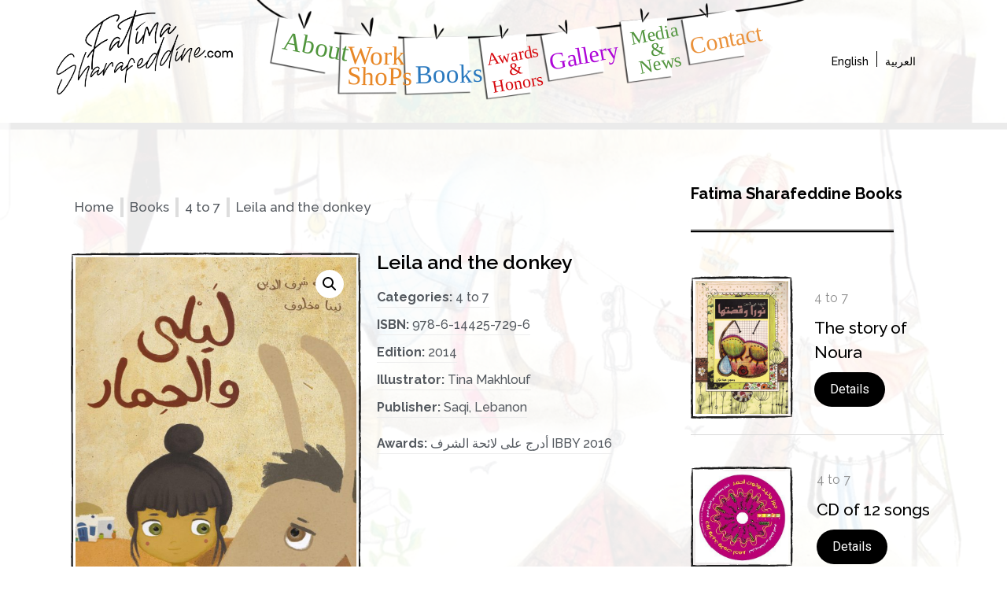

--- FILE ---
content_type: text/html; charset=UTF-8
request_url: https://www.fatimasharafeddine.com/book/leila-and-the-donkey/
body_size: 14369
content:
<!doctype html>
<html lang="en-US">
<head>
	<meta charset="UTF-8">
		<meta name="viewport" content="width=device-width, initial-scale=1">
	<link rel="profile" href="https://gmpg.org/xfn/11">
	<title>Leila and the donkey &#8211; Fatima Sharafeddine</title>
<meta name='robots' content='max-image-preview:large' />
<link rel="alternate" type="application/rss+xml" title="Fatima Sharafeddine &raquo; Feed" href="https://www.fatimasharafeddine.com/feed/" />
<link rel="alternate" title="oEmbed (JSON)" type="application/json+oembed" href="https://www.fatimasharafeddine.com/wp-json/oembed/1.0/embed?url=https%3A%2F%2Fwww.fatimasharafeddine.com%2Fbook%2Fleila-and-the-donkey%2F" />
<link rel="alternate" title="oEmbed (XML)" type="text/xml+oembed" href="https://www.fatimasharafeddine.com/wp-json/oembed/1.0/embed?url=https%3A%2F%2Fwww.fatimasharafeddine.com%2Fbook%2Fleila-and-the-donkey%2F&#038;format=xml" />
<style id='wp-img-auto-sizes-contain-inline-css' type='text/css'>
img:is([sizes=auto i],[sizes^="auto," i]){contain-intrinsic-size:3000px 1500px}
/*# sourceURL=wp-img-auto-sizes-contain-inline-css */
</style>
<style id='wp-emoji-styles-inline-css' type='text/css'>

	img.wp-smiley, img.emoji {
		display: inline !important;
		border: none !important;
		box-shadow: none !important;
		height: 1em !important;
		width: 1em !important;
		margin: 0 0.07em !important;
		vertical-align: -0.1em !important;
		background: none !important;
		padding: 0 !important;
	}
/*# sourceURL=wp-emoji-styles-inline-css */
</style>
<link rel='stylesheet' id='wp-block-library-css' href='https://www.fatimasharafeddine.com/wp-includes/css/dist/block-library/style.min.css?ver=6.9' type='text/css' media='all' />
<style id='global-styles-inline-css' type='text/css'>
:root{--wp--preset--aspect-ratio--square: 1;--wp--preset--aspect-ratio--4-3: 4/3;--wp--preset--aspect-ratio--3-4: 3/4;--wp--preset--aspect-ratio--3-2: 3/2;--wp--preset--aspect-ratio--2-3: 2/3;--wp--preset--aspect-ratio--16-9: 16/9;--wp--preset--aspect-ratio--9-16: 9/16;--wp--preset--color--black: #000000;--wp--preset--color--cyan-bluish-gray: #abb8c3;--wp--preset--color--white: #ffffff;--wp--preset--color--pale-pink: #f78da7;--wp--preset--color--vivid-red: #cf2e2e;--wp--preset--color--luminous-vivid-orange: #ff6900;--wp--preset--color--luminous-vivid-amber: #fcb900;--wp--preset--color--light-green-cyan: #7bdcb5;--wp--preset--color--vivid-green-cyan: #00d084;--wp--preset--color--pale-cyan-blue: #8ed1fc;--wp--preset--color--vivid-cyan-blue: #0693e3;--wp--preset--color--vivid-purple: #9b51e0;--wp--preset--gradient--vivid-cyan-blue-to-vivid-purple: linear-gradient(135deg,rgb(6,147,227) 0%,rgb(155,81,224) 100%);--wp--preset--gradient--light-green-cyan-to-vivid-green-cyan: linear-gradient(135deg,rgb(122,220,180) 0%,rgb(0,208,130) 100%);--wp--preset--gradient--luminous-vivid-amber-to-luminous-vivid-orange: linear-gradient(135deg,rgb(252,185,0) 0%,rgb(255,105,0) 100%);--wp--preset--gradient--luminous-vivid-orange-to-vivid-red: linear-gradient(135deg,rgb(255,105,0) 0%,rgb(207,46,46) 100%);--wp--preset--gradient--very-light-gray-to-cyan-bluish-gray: linear-gradient(135deg,rgb(238,238,238) 0%,rgb(169,184,195) 100%);--wp--preset--gradient--cool-to-warm-spectrum: linear-gradient(135deg,rgb(74,234,220) 0%,rgb(151,120,209) 20%,rgb(207,42,186) 40%,rgb(238,44,130) 60%,rgb(251,105,98) 80%,rgb(254,248,76) 100%);--wp--preset--gradient--blush-light-purple: linear-gradient(135deg,rgb(255,206,236) 0%,rgb(152,150,240) 100%);--wp--preset--gradient--blush-bordeaux: linear-gradient(135deg,rgb(254,205,165) 0%,rgb(254,45,45) 50%,rgb(107,0,62) 100%);--wp--preset--gradient--luminous-dusk: linear-gradient(135deg,rgb(255,203,112) 0%,rgb(199,81,192) 50%,rgb(65,88,208) 100%);--wp--preset--gradient--pale-ocean: linear-gradient(135deg,rgb(255,245,203) 0%,rgb(182,227,212) 50%,rgb(51,167,181) 100%);--wp--preset--gradient--electric-grass: linear-gradient(135deg,rgb(202,248,128) 0%,rgb(113,206,126) 100%);--wp--preset--gradient--midnight: linear-gradient(135deg,rgb(2,3,129) 0%,rgb(40,116,252) 100%);--wp--preset--font-size--small: 13px;--wp--preset--font-size--medium: 20px;--wp--preset--font-size--large: 36px;--wp--preset--font-size--x-large: 42px;--wp--preset--spacing--20: 0.44rem;--wp--preset--spacing--30: 0.67rem;--wp--preset--spacing--40: 1rem;--wp--preset--spacing--50: 1.5rem;--wp--preset--spacing--60: 2.25rem;--wp--preset--spacing--70: 3.38rem;--wp--preset--spacing--80: 5.06rem;--wp--preset--shadow--natural: 6px 6px 9px rgba(0, 0, 0, 0.2);--wp--preset--shadow--deep: 12px 12px 50px rgba(0, 0, 0, 0.4);--wp--preset--shadow--sharp: 6px 6px 0px rgba(0, 0, 0, 0.2);--wp--preset--shadow--outlined: 6px 6px 0px -3px rgb(255, 255, 255), 6px 6px rgb(0, 0, 0);--wp--preset--shadow--crisp: 6px 6px 0px rgb(0, 0, 0);}:where(.is-layout-flex){gap: 0.5em;}:where(.is-layout-grid){gap: 0.5em;}body .is-layout-flex{display: flex;}.is-layout-flex{flex-wrap: wrap;align-items: center;}.is-layout-flex > :is(*, div){margin: 0;}body .is-layout-grid{display: grid;}.is-layout-grid > :is(*, div){margin: 0;}:where(.wp-block-columns.is-layout-flex){gap: 2em;}:where(.wp-block-columns.is-layout-grid){gap: 2em;}:where(.wp-block-post-template.is-layout-flex){gap: 1.25em;}:where(.wp-block-post-template.is-layout-grid){gap: 1.25em;}.has-black-color{color: var(--wp--preset--color--black) !important;}.has-cyan-bluish-gray-color{color: var(--wp--preset--color--cyan-bluish-gray) !important;}.has-white-color{color: var(--wp--preset--color--white) !important;}.has-pale-pink-color{color: var(--wp--preset--color--pale-pink) !important;}.has-vivid-red-color{color: var(--wp--preset--color--vivid-red) !important;}.has-luminous-vivid-orange-color{color: var(--wp--preset--color--luminous-vivid-orange) !important;}.has-luminous-vivid-amber-color{color: var(--wp--preset--color--luminous-vivid-amber) !important;}.has-light-green-cyan-color{color: var(--wp--preset--color--light-green-cyan) !important;}.has-vivid-green-cyan-color{color: var(--wp--preset--color--vivid-green-cyan) !important;}.has-pale-cyan-blue-color{color: var(--wp--preset--color--pale-cyan-blue) !important;}.has-vivid-cyan-blue-color{color: var(--wp--preset--color--vivid-cyan-blue) !important;}.has-vivid-purple-color{color: var(--wp--preset--color--vivid-purple) !important;}.has-black-background-color{background-color: var(--wp--preset--color--black) !important;}.has-cyan-bluish-gray-background-color{background-color: var(--wp--preset--color--cyan-bluish-gray) !important;}.has-white-background-color{background-color: var(--wp--preset--color--white) !important;}.has-pale-pink-background-color{background-color: var(--wp--preset--color--pale-pink) !important;}.has-vivid-red-background-color{background-color: var(--wp--preset--color--vivid-red) !important;}.has-luminous-vivid-orange-background-color{background-color: var(--wp--preset--color--luminous-vivid-orange) !important;}.has-luminous-vivid-amber-background-color{background-color: var(--wp--preset--color--luminous-vivid-amber) !important;}.has-light-green-cyan-background-color{background-color: var(--wp--preset--color--light-green-cyan) !important;}.has-vivid-green-cyan-background-color{background-color: var(--wp--preset--color--vivid-green-cyan) !important;}.has-pale-cyan-blue-background-color{background-color: var(--wp--preset--color--pale-cyan-blue) !important;}.has-vivid-cyan-blue-background-color{background-color: var(--wp--preset--color--vivid-cyan-blue) !important;}.has-vivid-purple-background-color{background-color: var(--wp--preset--color--vivid-purple) !important;}.has-black-border-color{border-color: var(--wp--preset--color--black) !important;}.has-cyan-bluish-gray-border-color{border-color: var(--wp--preset--color--cyan-bluish-gray) !important;}.has-white-border-color{border-color: var(--wp--preset--color--white) !important;}.has-pale-pink-border-color{border-color: var(--wp--preset--color--pale-pink) !important;}.has-vivid-red-border-color{border-color: var(--wp--preset--color--vivid-red) !important;}.has-luminous-vivid-orange-border-color{border-color: var(--wp--preset--color--luminous-vivid-orange) !important;}.has-luminous-vivid-amber-border-color{border-color: var(--wp--preset--color--luminous-vivid-amber) !important;}.has-light-green-cyan-border-color{border-color: var(--wp--preset--color--light-green-cyan) !important;}.has-vivid-green-cyan-border-color{border-color: var(--wp--preset--color--vivid-green-cyan) !important;}.has-pale-cyan-blue-border-color{border-color: var(--wp--preset--color--pale-cyan-blue) !important;}.has-vivid-cyan-blue-border-color{border-color: var(--wp--preset--color--vivid-cyan-blue) !important;}.has-vivid-purple-border-color{border-color: var(--wp--preset--color--vivid-purple) !important;}.has-vivid-cyan-blue-to-vivid-purple-gradient-background{background: var(--wp--preset--gradient--vivid-cyan-blue-to-vivid-purple) !important;}.has-light-green-cyan-to-vivid-green-cyan-gradient-background{background: var(--wp--preset--gradient--light-green-cyan-to-vivid-green-cyan) !important;}.has-luminous-vivid-amber-to-luminous-vivid-orange-gradient-background{background: var(--wp--preset--gradient--luminous-vivid-amber-to-luminous-vivid-orange) !important;}.has-luminous-vivid-orange-to-vivid-red-gradient-background{background: var(--wp--preset--gradient--luminous-vivid-orange-to-vivid-red) !important;}.has-very-light-gray-to-cyan-bluish-gray-gradient-background{background: var(--wp--preset--gradient--very-light-gray-to-cyan-bluish-gray) !important;}.has-cool-to-warm-spectrum-gradient-background{background: var(--wp--preset--gradient--cool-to-warm-spectrum) !important;}.has-blush-light-purple-gradient-background{background: var(--wp--preset--gradient--blush-light-purple) !important;}.has-blush-bordeaux-gradient-background{background: var(--wp--preset--gradient--blush-bordeaux) !important;}.has-luminous-dusk-gradient-background{background: var(--wp--preset--gradient--luminous-dusk) !important;}.has-pale-ocean-gradient-background{background: var(--wp--preset--gradient--pale-ocean) !important;}.has-electric-grass-gradient-background{background: var(--wp--preset--gradient--electric-grass) !important;}.has-midnight-gradient-background{background: var(--wp--preset--gradient--midnight) !important;}.has-small-font-size{font-size: var(--wp--preset--font-size--small) !important;}.has-medium-font-size{font-size: var(--wp--preset--font-size--medium) !important;}.has-large-font-size{font-size: var(--wp--preset--font-size--large) !important;}.has-x-large-font-size{font-size: var(--wp--preset--font-size--x-large) !important;}
/*# sourceURL=global-styles-inline-css */
</style>

<style id='classic-theme-styles-inline-css' type='text/css'>
/*! This file is auto-generated */
.wp-block-button__link{color:#fff;background-color:#32373c;border-radius:9999px;box-shadow:none;text-decoration:none;padding:calc(.667em + 2px) calc(1.333em + 2px);font-size:1.125em}.wp-block-file__button{background:#32373c;color:#fff;text-decoration:none}
/*# sourceURL=/wp-includes/css/classic-themes.min.css */
</style>
<link rel='stylesheet' id='wpml-blocks-css' href='https://www.fatimasharafeddine.com/wp-content/plugins/sitepress-multilingual-cms/dist/css/blocks/styles.css?ver=4.6.6' type='text/css' media='all' />
<link rel='stylesheet' id='contact-form-7-css' href='https://www.fatimasharafeddine.com/wp-content/plugins/contact-form-7/includes/css/styles.css?ver=5.8' type='text/css' media='all' />
<link rel='stylesheet' id='photoswipe-css' href='https://www.fatimasharafeddine.com/wp-content/plugins/woocommerce/assets/css/photoswipe/photoswipe.min.css?ver=8.1.1' type='text/css' media='all' />
<link rel='stylesheet' id='photoswipe-default-skin-css' href='https://www.fatimasharafeddine.com/wp-content/plugins/woocommerce/assets/css/photoswipe/default-skin/default-skin.min.css?ver=8.1.1' type='text/css' media='all' />
<link rel='stylesheet' id='woocommerce-layout-css' href='https://www.fatimasharafeddine.com/wp-content/plugins/woocommerce/assets/css/woocommerce-layout.css?ver=8.1.1' type='text/css' media='all' />
<link rel='stylesheet' id='woocommerce-smallscreen-css' href='https://www.fatimasharafeddine.com/wp-content/plugins/woocommerce/assets/css/woocommerce-smallscreen.css?ver=8.1.1' type='text/css' media='only screen and (max-width: 768px)' />
<link rel='stylesheet' id='woocommerce-general-css' href='https://www.fatimasharafeddine.com/wp-content/plugins/woocommerce/assets/css/woocommerce.css?ver=8.1.1' type='text/css' media='all' />
<style id='woocommerce-inline-inline-css' type='text/css'>
.woocommerce form .form-row .required { visibility: visible; }
/*# sourceURL=woocommerce-inline-inline-css */
</style>
<link rel='stylesheet' id='wpml-legacy-horizontal-list-0-css' href='https://www.fatimasharafeddine.com/wp-content/plugins/sitepress-multilingual-cms/templates/language-switchers/legacy-list-horizontal/style.min.css?ver=1' type='text/css' media='all' />
<link rel='stylesheet' id='hello-elementor-css' href='https://www.fatimasharafeddine.com/wp-content/themes/hello-elementor/style.min.css?ver=2.5.0' type='text/css' media='all' />
<link rel='stylesheet' id='hello-elementor-theme-style-css' href='https://www.fatimasharafeddine.com/wp-content/themes/hello-elementor/theme.min.css?ver=2.5.0' type='text/css' media='all' />
<link rel='stylesheet' id='elementor-frontend-css' href='https://www.fatimasharafeddine.com/wp-content/plugins/elementor/assets/css/frontend-lite.min.css?ver=3.16.4' type='text/css' media='all' />
<link rel='stylesheet' id='elementor-post-7-css' href='https://www.fatimasharafeddine.com/wp-content/uploads/elementor/css/post-7.css?ver=1692640187' type='text/css' media='all' />
<link rel='stylesheet' id='elementor-icons-css' href='https://www.fatimasharafeddine.com/wp-content/plugins/elementor/assets/lib/eicons/css/elementor-icons.min.css?ver=5.23.0' type='text/css' media='all' />
<link rel='stylesheet' id='swiper-css' href='https://www.fatimasharafeddine.com/wp-content/plugins/elementor/assets/lib/swiper/css/swiper.min.css?ver=5.3.6' type='text/css' media='all' />
<link rel='stylesheet' id='elementor-pro-css' href='https://www.fatimasharafeddine.com/wp-content/plugins/elementor-pro/assets/css/frontend-lite.min.css?ver=3.5.2' type='text/css' media='all' />
<link rel='stylesheet' id='elementor-global-css' href='https://www.fatimasharafeddine.com/wp-content/uploads/elementor/css/global.css?ver=1692640199' type='text/css' media='all' />
<link rel='stylesheet' id='elementor-post-396-css' href='https://www.fatimasharafeddine.com/wp-content/uploads/elementor/css/post-396.css?ver=1692640200' type='text/css' media='all' />
<link rel='stylesheet' id='elementor-post-382-css' href='https://www.fatimasharafeddine.com/wp-content/uploads/elementor/css/post-382.css?ver=1692640200' type='text/css' media='all' />
<link rel='stylesheet' id='elementor-post-550-css' href='https://www.fatimasharafeddine.com/wp-content/uploads/elementor/css/post-550.css?ver=1692641748' type='text/css' media='all' />
<link rel='stylesheet' id='google-fonts-1-css' href='https://fonts.googleapis.com/css?family=Roboto%3A100%2C100italic%2C200%2C200italic%2C300%2C300italic%2C400%2C400italic%2C500%2C500italic%2C600%2C600italic%2C700%2C700italic%2C800%2C800italic%2C900%2C900italic%7CRoboto+Slab%3A100%2C100italic%2C200%2C200italic%2C300%2C300italic%2C400%2C400italic%2C500%2C500italic%2C600%2C600italic%2C700%2C700italic%2C800%2C800italic%2C900%2C900italic%7CRaleway%3A100%2C100italic%2C200%2C200italic%2C300%2C300italic%2C400%2C400italic%2C500%2C500italic%2C600%2C600italic%2C700%2C700italic%2C800%2C800italic%2C900%2C900italic&#038;display=auto&#038;ver=6.9' type='text/css' media='all' />
<link rel="preconnect" href="https://fonts.gstatic.com/" crossorigin><script type="text/javascript" src="https://www.fatimasharafeddine.com/wp-includes/js/jquery/jquery.min.js?ver=3.7.1" id="jquery-core-js"></script>
<script type="text/javascript" src="https://www.fatimasharafeddine.com/wp-includes/js/jquery/jquery-migrate.min.js?ver=3.4.1" id="jquery-migrate-js"></script>
<link rel="https://api.w.org/" href="https://www.fatimasharafeddine.com/wp-json/" /><link rel="alternate" title="JSON" type="application/json" href="https://www.fatimasharafeddine.com/wp-json/wp/v2/product/1097" /><link rel="EditURI" type="application/rsd+xml" title="RSD" href="https://www.fatimasharafeddine.com/xmlrpc.php?rsd" />
<meta name="generator" content="WordPress 6.9" />
<meta name="generator" content="WooCommerce 8.1.1" />
<link rel="canonical" href="https://www.fatimasharafeddine.com/book/leila-and-the-donkey/" />
<link rel='shortlink' href='https://www.fatimasharafeddine.com/?p=1097' />
<meta name="generator" content="WPML ver:4.6.6 stt:5,1;" />
	<noscript><style>.woocommerce-product-gallery{ opacity: 1 !important; }</style></noscript>
	<meta name="generator" content="Elementor 3.16.4; features: e_dom_optimization, e_optimized_assets_loading, e_optimized_css_loading, additional_custom_breakpoints; settings: css_print_method-external, google_font-enabled, font_display-auto">
<link rel="icon" href="https://www.fatimasharafeddine.com/wp-content/uploads/2022/03/cropped-FAvicom-1-32x32.png" sizes="32x32" />
<link rel="icon" href="https://www.fatimasharafeddine.com/wp-content/uploads/2022/03/cropped-FAvicom-1-192x192.png" sizes="192x192" />
<link rel="apple-touch-icon" href="https://www.fatimasharafeddine.com/wp-content/uploads/2022/03/cropped-FAvicom-1-180x180.png" />
<meta name="msapplication-TileImage" content="https://www.fatimasharafeddine.com/wp-content/uploads/2022/03/cropped-FAvicom-1-270x270.png" />
		<style type="text/css" id="wp-custom-css">
			.swiper-pagination-bullet{
	border-radius:0;
	width:20px;
	height:20px;
	border-image-source: url(https://www.fatimasharafeddine.com/wp-content/uploads/2022/02/border-2.svg) !important;
    border-image-slice: 4% !important;
  border: 6px solid;
	background-clip: content-box;
}
/* .elementor-9 .elementor-element.elementor-element-3014597 .elementor-repeater-item-18dc84d .swiper-slide-bg , .elementor-9 .elementor-element.elementor-element-3014597 .elementor-repeater-item-7f0ecea .swiper-slide-bg{
	background-size:1120px 500px;
} */
/* main-home-slides */
.elementor-slides .swiper-slide-bg{
	background-size:1120px 500px !important;
}
.home-bor-sec{
	border-image-source: url(https://www.fatimasharafeddine.com/wp-content/uploads/2022/02/border-2.svg) !important;
    border-image-slice: 4% !important;
    border: 6px solid;
}
:lang(ar) body{
	font-family:"Tajawal", Sans-serif;
}		</style>
		
<!-- Global site tag (gtag.js) - Google Analytics -->
<script async src="https://www.googletagmanager.com/gtag/js?id=UA-4003873-18"></script>
<script>
  window.dataLayer = window.dataLayer || [];
  function gtag(){dataLayer.push(arguments);}
  gtag('js', new Date());

  gtag('config', 'UA-4003873-18');
</script>
</head>
<body class="wp-singular product-template-default single single-product postid-1097 wp-theme-hello-elementor theme-hello-elementor woocommerce woocommerce-page woocommerce-no-js elementor-default elementor-template-full-width elementor-kit-7 elementor-page-550">

		<div data-elementor-type="header" data-elementor-id="396" class="elementor elementor-396 elementor-location-header">
		<div class="elementor-section-wrap">
					<section class="elementor-section elementor-top-section elementor-element elementor-element-c471085 elementor-section-boxed elementor-section-height-default elementor-section-height-default" data-id="c471085" data-element_type="section">
							<div class="elementor-background-overlay"></div>
							<div class="elementor-container elementor-column-gap-default">
					<div class="elementor-column elementor-col-100 elementor-top-column elementor-element elementor-element-6278da0" data-id="6278da0" data-element_type="column">
			<div class="elementor-widget-wrap elementor-element-populated">
								<section class="elementor-section elementor-inner-section elementor-element elementor-element-daf960f elementor-section-boxed elementor-section-height-default elementor-section-height-default" data-id="daf960f" data-element_type="section">
						<div class="elementor-container elementor-column-gap-default">
					<div class="elementor-column elementor-col-33 elementor-inner-column elementor-element elementor-element-9603ce5" data-id="9603ce5" data-element_type="column">
			<div class="elementor-widget-wrap elementor-element-populated">
								<div class="elementor-element elementor-element-d87bf3c elementor-hidden-desktop elementor-hidden-tablet elementor-hidden-mobile elementor-widget elementor-widget-heading" data-id="d87bf3c" data-element_type="widget" data-widget_type="heading.default">
				<div class="elementor-widget-container">
			<style>/*! elementor - v3.16.0 - 20-09-2023 */
.elementor-heading-title{padding:0;margin:0;line-height:1}.elementor-widget-heading .elementor-heading-title[class*=elementor-size-]>a{color:inherit;font-size:inherit;line-height:inherit}.elementor-widget-heading .elementor-heading-title.elementor-size-small{font-size:15px}.elementor-widget-heading .elementor-heading-title.elementor-size-medium{font-size:19px}.elementor-widget-heading .elementor-heading-title.elementor-size-large{font-size:29px}.elementor-widget-heading .elementor-heading-title.elementor-size-xl{font-size:39px}.elementor-widget-heading .elementor-heading-title.elementor-size-xxl{font-size:59px}</style><h2 class="elementor-heading-title elementor-size-default">Add Your Heading Text Here</h2>		</div>
				</div>
				<div class="elementor-element elementor-element-d563bd4 elementor-widget elementor-widget-image" data-id="d563bd4" data-element_type="widget" data-widget_type="image.default">
				<div class="elementor-widget-container">
			<style>/*! elementor - v3.16.0 - 20-09-2023 */
.elementor-widget-image{text-align:center}.elementor-widget-image a{display:inline-block}.elementor-widget-image a img[src$=".svg"]{width:48px}.elementor-widget-image img{vertical-align:middle;display:inline-block}</style>													<a href="https://www.fatimasharafeddine.com/">
							<img width="800" height="461" src="https://www.fatimasharafeddine.com/wp-content/uploads/2022/03/Logo-1024x590.png" class="attachment-large size-large wp-image-2209" alt="" srcset="https://www.fatimasharafeddine.com/wp-content/uploads/2022/03/Logo-1024x590.png 1024w, https://www.fatimasharafeddine.com/wp-content/uploads/2022/03/Logo-600x346.png 600w, https://www.fatimasharafeddine.com/wp-content/uploads/2022/03/Logo-300x173.png 300w, https://www.fatimasharafeddine.com/wp-content/uploads/2022/03/Logo-768x442.png 768w, https://www.fatimasharafeddine.com/wp-content/uploads/2022/03/Logo-580x334.png 580w, https://www.fatimasharafeddine.com/wp-content/uploads/2022/03/Logo-860x495.png 860w, https://www.fatimasharafeddine.com/wp-content/uploads/2022/03/Logo-1160x668.png 1160w, https://www.fatimasharafeddine.com/wp-content/uploads/2022/03/Logo.png 1179w" sizes="(max-width: 800px) 100vw, 800px" />								</a>
															</div>
				</div>
				<div class="elementor-element elementor-element-0440164 elementor-widget elementor-widget-spacer" data-id="0440164" data-element_type="widget" data-widget_type="spacer.default">
				<div class="elementor-widget-container">
			<style>/*! elementor - v3.16.0 - 20-09-2023 */
.elementor-column .elementor-spacer-inner{height:var(--spacer-size)}.e-con{--container-widget-width:100%}.e-con-inner>.elementor-widget-spacer,.e-con>.elementor-widget-spacer{width:var(--container-widget-width,var(--spacer-size));--align-self:var(--container-widget-align-self,initial);--flex-shrink:0}.e-con-inner>.elementor-widget-spacer>.elementor-widget-container,.e-con>.elementor-widget-spacer>.elementor-widget-container{height:100%;width:100%}.e-con-inner>.elementor-widget-spacer>.elementor-widget-container>.elementor-spacer,.e-con>.elementor-widget-spacer>.elementor-widget-container>.elementor-spacer{height:100%}.e-con-inner>.elementor-widget-spacer>.elementor-widget-container>.elementor-spacer>.elementor-spacer-inner,.e-con>.elementor-widget-spacer>.elementor-widget-container>.elementor-spacer>.elementor-spacer-inner{height:var(--container-widget-height,var(--spacer-size))}.e-con-inner>.elementor-widget-spacer.elementor-widget-empty,.e-con>.elementor-widget-spacer.elementor-widget-empty{position:relative;min-height:22px;min-width:22px}.e-con-inner>.elementor-widget-spacer.elementor-widget-empty .elementor-widget-empty-icon,.e-con>.elementor-widget-spacer.elementor-widget-empty .elementor-widget-empty-icon{position:absolute;top:0;bottom:0;left:0;right:0;margin:auto;padding:0;width:22px;height:22px}</style>		<div class="elementor-spacer">
			<div class="elementor-spacer-inner"></div>
		</div>
				</div>
				</div>
					</div>
		</div>
				<div class="elementor-column elementor-col-33 elementor-inner-column elementor-element elementor-element-e47f475" data-id="e47f475" data-element_type="column">
			<div class="elementor-widget-wrap elementor-element-populated">
								<div class="elementor-element elementor-element-ae8b9cb elementor-widget elementor-widget-html" data-id="ae8b9cb" data-element_type="widget" data-widget_type="html.default">
				<div class="elementor-widget-container">
			<style>
    * {
  box-sizing: border-box;
  padding: 0;
  margin: 0;
  /*font-family:"Babyface";*/
}
.menu h2{
    font-family:"Babyface" !important;
}
.max {
  max-width: 1200px;
  margin: auto;
}
.menu {
  margin: auto;
  width: 97%;
  position: absolute;
  left: 50%;
  transform: translateX(-50%);
}

.menu h2 a{
    
} {
  transition: 0.3s cubic-bezier(0.39, 0.575, 0.565, 1);
}
.main {
  background-color: #e6e6e6;
}
.main-img {
  position: relative;
  width: 100%;
  margin: auto;
}
.relative {
  position: relative;
}
.absolute {
  position: absolute;
}
.card1,
.card2,
.card3,
.card4,
.card5,
.card6,
.card7 {
  top: 0;
  left: 0;
  position: absolute;
  width: 100%;
}

.card1 img,
.card2 img,
.card3 img,
.card4 img,
.card5 img,
.card6 img,
.card7 img {
  width: 100%;
}

.card1 h2 {
  position: absolute;
  top: 20%;
  left: 7%;
  transform: rotate(11deg);
  z-index: 1001;
  font-size: 33px;
}
.card1 h2 a {
  text-decoration: none;
  color: #50953c;
}
.card1 h2 a:hover {
  color: #222;
}
.card2 h2 {
  position: absolute;
  top: 31%;
  left: 18.5%;
  transform: rotate(1deg);
  z-index: 1000;
  font-size: 33px;
  line-height:0.8;
}
.card2 h2 a {
  text-decoration: none;
  color: #e88726;
}
.card2 h2 a:hover {
  color: #222;
}
.card3 h2 {
  position: absolute;
  top: 35%;
  left: 31%;
  transform: rotate(-1deg);
  z-index: 1000;
  font-size: 33px;
}
.card3 h2 a {
  text-decoration: none;
  color: #2a79bf;
}
.card3 h2 a:hover {
  color: #222;
}
.card4 h2 {
  position: absolute;
  top: 40%;
  left: 44%;
  line-height: 20px;
  transform: rotate(-7deg);
  z-index: 1000;
  font-size: 22px;
  text-align: center;
}

.card4 h2 a {
  text-decoration: none;
  color: #d7080d;
}
.card4 h2 a:hover {
  color: #222;
}

.card5 h2 {
  position: absolute;
  top: 28%;
  left: 54%;
  transform: rotate(-14deg);
  z-index: 1000;
  font-size: 30px;
}

.card5 h2 a {
  text-decoration: none;
  color: #ae06d8;
}
.card5 h2 a:hover {
  color: #222;
}
.card6 h2 {
  position: absolute;
  top: 25%;
  left: 69%;
  transform: rotate(-9deg);
  z-index: 1000;
  font-size: 20px;
  line-height: 20px;
  text-align: center;
}

.card6 h2 a {
  text-decoration: none;
  color: #51953d;
}
.card6 h2 a:hover {
  color: #222;
}

.card7 h2 {
  position: absolute;
  top: 15%;
  left: 79%;
  transform: rotate(-11deg);
  z-index: 992;
  font-size: 31px;
}
.card7 h2 a {
  text-decoration: none;
  color: #ea923c;
}
.card7 h2 a:hover {
  color: #222;
}
.main-div {
  position: absolute;
  top: 12%;
  width: 100%;
  top: 0;
}

@media (max-width: 1000px) {
  .card1 h2 {
    font-size: 28px;
    top: 22%;
  }
  .card2 h2 {
    font-size: 28px;
    top: 32%;
  }
}
.card3 h2 {
  font-size: 33px;
  top: 42%;
  left: 30.4%;
}
.card4 h2 {
  top: 33%;
  left: 43.5%;
  line-height: 18px;
  transform: rotate(-10deg);
  z-index: 1000;
  font-size: 22px;
  text-align: center;
}
.card5 h2 {
  font-size: 30px;
  transform: rotate(-10deg);
}
.card6 h2 {
  top: 16%;
  left: 69%;
  transform: rotate(-11deg);
  z-index: 1000;
  font-size: 24px;
  line-height: 19px;
  text-align: center;
}
.card7 h2 {
  font-size: 30px;
}

@media (max-width: 786px) {
  .menu {
    width: 100%;
  }
  .card1 h2 {
    font-size: 26px;
    left: 7%;
    top: 18%;
  }
  .card2 h2 {
    font-size: 26px;
    left: 18%;
    top: 32%;
  }
  .card3 h2 {
    font-size: 26px;
    left: 30%;
    top: 34%;
  }
  .card4 h2 {
    top: 30%;
    left: 43.5%;
    line-height: 15px;
    transform: rotate(-9deg);
    font-size: 16px;
  }
  .card5 h2 {
    font-size: 22px;
    left: 54.5%;
    top: 26%;
  }
  .card6 h2 {
    font-size: 19px;
    line-height: 10x;
    top: 14%;
    line-height: 16px;
  }
  .card7 h2 {
    font-size: 22px;
    top: 14%;
    left: 79%;
  }
}

@media (max-width: 600px) {
    .menu {
    width: 115%;
    left: 53%;
  }
  .card1 h2 {
    font-size: 24px;
    left: 7%;
    top: 18%;
    text-align: center;
  }
  .card2 h2 {
    font-size: 24px;
    left: 18.5%;
    top: 30%;
  }
  .card3 h2 {
    font-size: 26px;
    left: 30%;
    top: 30%;
  }
  .card4 h2 {
    top: 27%;
    left: 43.2%;
    line-height: 14px;
    transform: rotate(-9deg);
    font-size: 15px;
  }
  .card5 h2 {
    font-size: 22px;
    left: 54%;
    top: 25%;
  }
  .card6 h2 {
    font-size: 18px;
    line-height: 14px;
    top: 15%;
  }
  .card7 h2 {
    font-size: 21px;
    top: 12%;
    left: 79%;
  }
}

@media (max-width: 390px) {
  .card1 h2 {
    font-size: 18px;
    top: 18%;
  }
  .card2 h2 {
    font-size: 17px;
    top: 27%;
  }
  .card3 h2 {
    font-size: 20px;
    top: 30%;
  }
  .card4 h2 {
    font-size: 12px;
    top: 28%;
    line-height: 10px;
  }
  .card5 h2 {
    font-size: 17px;
    top: 25%;
  }
  .card6 h2 {
    font-size: 13px;
    line-height: 10px;
    top: 14%;
  }
  .card7 h2 {
    font-size: 16px;
    top: 14%;
  }
}
</style>
<div class="main">
      <div class="max">
        <div class="menu">
          <img src="https://www.fatimasharafeddine.com/wp-content/uploads/2022/03/Roop.png" class="main-img" />
          <div class="main-div">
            <div class="card1">
              <img src="https://www.fatimasharafeddine.com/wp-content/uploads/2022/03/Card-1.png" />

              <h2><a href="/about/">About</a></h2>
            </div>
            <div class="card2">
              <img src="https://www.fatimasharafeddine.com/wp-content/uploads/2022/03/Card-2.png" />

              <h2><a href="https://www.fatimasharafeddine.com/category/workshops/">Work<br>ShoPs</a></h2>
            </div>

            <div class="card3">
              <img src="https://www.fatimasharafeddine.com/wp-content/uploads/2022/03/Card-3.png" />
              <h2><a href="/books/">Books</a></h2>
            </div>
            <div class="card4">
              <img src="https://www.fatimasharafeddine.com/wp-content/uploads/2022/03/Card-4.png" />
              <h2>
                <a href="/awards-honors/"
                  >Awards <br />&<br />
                  Honors</a
                >
              </h2>
            </div>
            <div class="card5">
              <img src="https://www.fatimasharafeddine.com/wp-content/uploads/2022/03/Card-5.png" />
              <h2><a href="/gallery/">Gallery</a></h2>
            </div>
            <div class="card6">
              <img src="https://www.fatimasharafeddine.com/wp-content/uploads/2022/03/Card-6.png" />
              <h2>
                <a href="/media-news/"
                  >Media<br />
                  &<br />
                  News</a
                >
              </h2>
            </div>
            <div class="card7">
              <img src="https://www.fatimasharafeddine.com/wp-content/uploads/2022/03/Card-7.png" />
              <h2><a href="/contact/">Contact</a></h2>
            </div>
          </div>
        </div>
      </div>
    </div>		</div>
				</div>
					</div>
		</div>
				<div class="elementor-column elementor-col-33 elementor-inner-column elementor-element elementor-element-d3b3a9d" data-id="d3b3a9d" data-element_type="column">
			<div class="elementor-widget-wrap elementor-element-populated">
								<div class="elementor-element elementor-element-16d7a79 elementor-widget elementor-widget-wpml-language-switcher" data-id="16d7a79" data-element_type="widget" data-widget_type="wpml-language-switcher.default">
				<div class="elementor-widget-container">
			<div class="wpml-elementor-ls">
<div class="wpml-ls-statics-shortcode_actions wpml-ls wpml-ls-legacy-list-horizontal">
	<ul><li class="wpml-ls-slot-shortcode_actions wpml-ls-item wpml-ls-item-en wpml-ls-current-language wpml-ls-first-item wpml-ls-item-legacy-list-horizontal">
				<a href="https://www.fatimasharafeddine.com/book/leila-and-the-donkey/" class="wpml-ls-link">
                    <span class="wpml-ls-native">English</span></a>
			</li><li class="wpml-ls-slot-shortcode_actions wpml-ls-item wpml-ls-item-ar wpml-ls-last-item wpml-ls-item-legacy-list-horizontal">
				<a href="https://www.fatimasharafeddine.com/ar/book/%d9%84%d9%8a%d9%84%d9%89-%d9%88%d8%a7%d9%84%d8%ad%d9%85%d8%a7%d8%b1/" class="wpml-ls-link">
                    <span class="wpml-ls-native" lang="ar">العربية</span></a>
			</li></ul>
</div>
</div>		</div>
				</div>
					</div>
		</div>
							</div>
		</section>
					</div>
		</div>
							</div>
		</section>
				</div>
		</div>
		<div class="woocommerce-notices-wrapper"></div>		<div data-elementor-type="product" data-elementor-id="550" class="elementor elementor-550 elementor-location-single post-1097 product type-product status-publish has-post-thumbnail product_cat-4-to-7 first instock shipping-taxable product-type-simple product">
		<div class="elementor-section-wrap">
					<section class="elementor-section elementor-top-section elementor-element elementor-element-af5f73d elementor-section-boxed elementor-section-height-default elementor-section-height-default" data-id="af5f73d" data-element_type="section">
							<div class="elementor-background-overlay"></div>
							<div class="elementor-container elementor-column-gap-default">
					<div class="elementor-column elementor-col-50 elementor-top-column elementor-element elementor-element-6c6b360" data-id="6c6b360" data-element_type="column">
			<div class="elementor-widget-wrap elementor-element-populated">
								<div class="elementor-element elementor-element-7c6cb19 elementor-icon-list--layout-inline elementor-list-item-link-full_width elementor-widget elementor-widget-icon-list" data-id="7c6cb19" data-element_type="widget" data-widget_type="icon-list.default">
				<div class="elementor-widget-container">
			<link rel="stylesheet" href="https://www.fatimasharafeddine.com/wp-content/plugins/elementor/assets/css/widget-icon-list.min.css">		<ul class="elementor-icon-list-items elementor-inline-items">
							<li class="elementor-icon-list-item elementor-inline-item">
											<a href="https://www.fatimasharafeddine.com/">

											<span class="elementor-icon-list-text">Home</span>
											</a>
									</li>
								<li class="elementor-icon-list-item elementor-inline-item">
											<a href="https://www.fatimasharafeddine.com/books">

											<span class="elementor-icon-list-text">Books</span>
											</a>
									</li>
								<li class="elementor-icon-list-item elementor-inline-item">
										<span class="elementor-icon-list-text"><a href="https://www.fatimasharafeddine.com/books/4-to-7/" rel="tag">4 to 7</a></span>
									</li>
								<li class="elementor-icon-list-item elementor-inline-item">
											<a href="https://www.fatimasharafeddine.com/book/leila-and-the-donkey/">

											<span class="elementor-icon-list-text">Leila and the donkey</span>
											</a>
									</li>
						</ul>
				</div>
				</div>
				<section class="elementor-section elementor-inner-section elementor-element elementor-element-a0ccd0c elementor-section-boxed elementor-section-height-default elementor-section-height-default" data-id="a0ccd0c" data-element_type="section">
						<div class="elementor-container elementor-column-gap-default">
					<div class="elementor-column elementor-col-50 elementor-inner-column elementor-element elementor-element-3cd9eb9" data-id="3cd9eb9" data-element_type="column">
			<div class="elementor-widget-wrap elementor-element-populated">
								<div class="elementor-element elementor-element-de16b88 home-bor-sec elementor-widget elementor-widget-woocommerce-product-images" data-id="de16b88" data-element_type="widget" data-widget_type="woocommerce-product-images.default">
				<div class="elementor-widget-container">
			<div class="woocommerce-product-gallery woocommerce-product-gallery--with-images woocommerce-product-gallery--columns-4 images" data-columns="4" style="opacity: 0; transition: opacity .25s ease-in-out;">
	<div class="woocommerce-product-gallery__wrapper">
		<div data-thumb="https://www.fatimasharafeddine.com/wp-content/uploads/2022/03/ليلى-والحمار-scaled-100x100.jpg" data-thumb-alt="" class="woocommerce-product-gallery__image"><a href="https://www.fatimasharafeddine.com/wp-content/uploads/2022/03/ليلى-والحمار-scaled.jpg"><img width="600" height="814" src="https://www.fatimasharafeddine.com/wp-content/uploads/2022/03/ليلى-والحمار-scaled-600x814.jpg" class="wp-post-image" alt="" title="ليلى والحمار" data-caption="" data-src="https://www.fatimasharafeddine.com/wp-content/uploads/2022/03/ليلى-والحمار-scaled.jpg" data-large_image="https://www.fatimasharafeddine.com/wp-content/uploads/2022/03/ليلى-والحمار-scaled.jpg" data-large_image_width="1887" data-large_image_height="2560" decoding="async" srcset="https://www.fatimasharafeddine.com/wp-content/uploads/2022/03/ليلى-والحمار-scaled-600x814.jpg 600w, https://www.fatimasharafeddine.com/wp-content/uploads/2022/03/ليلى-والحمار-221x300.jpg 221w, https://www.fatimasharafeddine.com/wp-content/uploads/2022/03/ليلى-والحمار-755x1024.jpg 755w, https://www.fatimasharafeddine.com/wp-content/uploads/2022/03/ليلى-والحمار-768x1042.jpg 768w, https://www.fatimasharafeddine.com/wp-content/uploads/2022/03/ليلى-والحمار-1132x1536.jpg 1132w, https://www.fatimasharafeddine.com/wp-content/uploads/2022/03/ليلى-والحمار-1510x2048.jpg 1510w, https://www.fatimasharafeddine.com/wp-content/uploads/2022/03/ليلى-والحمار-580x787.jpg 580w, https://www.fatimasharafeddine.com/wp-content/uploads/2022/03/ليلى-والحمار-860x1166.jpg 860w, https://www.fatimasharafeddine.com/wp-content/uploads/2022/03/ليلى-والحمار-1160x1573.jpg 1160w, https://www.fatimasharafeddine.com/wp-content/uploads/2022/03/ليلى-والحمار-scaled.jpg 1887w" sizes="(max-width: 600px) 100vw, 600px" /></a></div>	</div>
</div>
		</div>
				</div>
					</div>
		</div>
				<div class="elementor-column elementor-col-50 elementor-inner-column elementor-element elementor-element-a260707" data-id="a260707" data-element_type="column">
			<div class="elementor-widget-wrap elementor-element-populated">
								<div class="elementor-element elementor-element-3d40f48 elementor-widget elementor-widget-woocommerce-product-title elementor-page-title elementor-widget-heading" data-id="3d40f48" data-element_type="widget" data-widget_type="woocommerce-product-title.default">
				<div class="elementor-widget-container">
			<h1 class="product_title entry-title elementor-heading-title elementor-size-default">Leila and the donkey</h1>		</div>
				</div>
				<div class="elementor-element elementor-element-c61842b elementor-align-left und-ll elementor-icon-list--layout-traditional elementor-list-item-link-full_width elementor-widget elementor-widget-icon-list" data-id="c61842b" data-element_type="widget" data-widget_type="icon-list.default">
				<div class="elementor-widget-container">
					<ul class="elementor-icon-list-items">
							<li class="elementor-icon-list-item">
										<span class="elementor-icon-list-text"><span style="font-weight:700">Categories: </span><a href="https://www.fatimasharafeddine.com/books/4-to-7/" rel="tag">4 to 7</a></span>
									</li>
								<li class="elementor-icon-list-item">
										<span class="elementor-icon-list-text"><span style="font-weight:700">ISBN: </span>978-6-14425-729-6</span>
									</li>
								<li class="elementor-icon-list-item">
										<span class="elementor-icon-list-text"><span style="font-weight:700">Edition: </span>2014</span>
									</li>
								<li class="elementor-icon-list-item">
										<span class="elementor-icon-list-text"><span style="font-weight:700">Illustrator: </span>Tina Makhlouf</span>
									</li>
								<li class="elementor-icon-list-item">
										<span class="elementor-icon-list-text"><span style="font-weight:700">Publisher: </span><a href="https://www.daralsaqi.com" target="_blank">Saqi, Lebanon</a></span>
									</li>
								<li class="elementor-icon-list-item">
										<span class="elementor-icon-list-text"></span>
									</li>
								<li class="elementor-icon-list-item">
										<span class="elementor-icon-list-text"><span style="font-weight:700">Awards: </span>أدرج على لائحة الشرف IBBY 2016 </span>
									</li>
								<li class="elementor-icon-list-item">
										<span class="elementor-icon-list-text"></span>
									</li>
								<li class="elementor-icon-list-item">
										<span class="elementor-icon-list-text"></span>
									</li>
						</ul>
				</div>
				</div>
					</div>
		</div>
							</div>
		</section>
				<div class="elementor-element elementor-element-cf6ab11 elementor-widget elementor-widget-woocommerce-product-content" data-id="cf6ab11" data-element_type="widget" data-widget_type="woocommerce-product-content.default">
				<div class="elementor-widget-container">
			<p>Leila has a mission to deliver items on the back of her grandfather&#8217;s donkey to her grandmother&#8217;s house. What happens when she, too, climbs on the donkey&#8217;s back, contrary to what her grandfather instructions?</p>
		</div>
				</div>
					</div>
		</div>
				<div class="elementor-column elementor-col-50 elementor-top-column elementor-element elementor-element-fbb62af" data-id="fbb62af" data-element_type="column">
			<div class="elementor-widget-wrap elementor-element-populated">
								<div class="elementor-element elementor-element-7b9519b elementor-widget elementor-widget-heading" data-id="7b9519b" data-element_type="widget" data-widget_type="heading.default">
				<div class="elementor-widget-container">
			<h5 class="elementor-heading-title elementor-size-default">Fatima Sharafeddine Books</h5>		</div>
				</div>
				<div class="elementor-element elementor-element-262e8fb elementor-widget-divider--separator-type-pattern elementor-widget-divider--no-spacing elementor-widget-divider--view-line elementor-widget elementor-widget-divider" data-id="262e8fb" data-element_type="widget" data-widget_type="divider.default">
				<div class="elementor-widget-container">
			<style>/*! elementor - v3.16.0 - 20-09-2023 */
.elementor-widget-divider{--divider-border-style:none;--divider-border-width:1px;--divider-color:#0c0d0e;--divider-icon-size:20px;--divider-element-spacing:10px;--divider-pattern-height:24px;--divider-pattern-size:20px;--divider-pattern-url:none;--divider-pattern-repeat:repeat-x}.elementor-widget-divider .elementor-divider{display:flex}.elementor-widget-divider .elementor-divider__text{font-size:15px;line-height:1;max-width:95%}.elementor-widget-divider .elementor-divider__element{margin:0 var(--divider-element-spacing);flex-shrink:0}.elementor-widget-divider .elementor-icon{font-size:var(--divider-icon-size)}.elementor-widget-divider .elementor-divider-separator{display:flex;margin:0;direction:ltr}.elementor-widget-divider--view-line_icon .elementor-divider-separator,.elementor-widget-divider--view-line_text .elementor-divider-separator{align-items:center}.elementor-widget-divider--view-line_icon .elementor-divider-separator:after,.elementor-widget-divider--view-line_icon .elementor-divider-separator:before,.elementor-widget-divider--view-line_text .elementor-divider-separator:after,.elementor-widget-divider--view-line_text .elementor-divider-separator:before{display:block;content:"";border-bottom:0;flex-grow:1;border-top:var(--divider-border-width) var(--divider-border-style) var(--divider-color)}.elementor-widget-divider--element-align-left .elementor-divider .elementor-divider-separator>.elementor-divider__svg:first-of-type{flex-grow:0;flex-shrink:100}.elementor-widget-divider--element-align-left .elementor-divider-separator:before{content:none}.elementor-widget-divider--element-align-left .elementor-divider__element{margin-left:0}.elementor-widget-divider--element-align-right .elementor-divider .elementor-divider-separator>.elementor-divider__svg:last-of-type{flex-grow:0;flex-shrink:100}.elementor-widget-divider--element-align-right .elementor-divider-separator:after{content:none}.elementor-widget-divider--element-align-right .elementor-divider__element{margin-right:0}.elementor-widget-divider:not(.elementor-widget-divider--view-line_text):not(.elementor-widget-divider--view-line_icon) .elementor-divider-separator{border-top:var(--divider-border-width) var(--divider-border-style) var(--divider-color)}.elementor-widget-divider--separator-type-pattern{--divider-border-style:none}.elementor-widget-divider--separator-type-pattern.elementor-widget-divider--view-line .elementor-divider-separator,.elementor-widget-divider--separator-type-pattern:not(.elementor-widget-divider--view-line) .elementor-divider-separator:after,.elementor-widget-divider--separator-type-pattern:not(.elementor-widget-divider--view-line) .elementor-divider-separator:before,.elementor-widget-divider--separator-type-pattern:not([class*=elementor-widget-divider--view]) .elementor-divider-separator{width:100%;min-height:var(--divider-pattern-height);-webkit-mask-size:var(--divider-pattern-size) 100%;mask-size:var(--divider-pattern-size) 100%;-webkit-mask-repeat:var(--divider-pattern-repeat);mask-repeat:var(--divider-pattern-repeat);background-color:var(--divider-color);-webkit-mask-image:var(--divider-pattern-url);mask-image:var(--divider-pattern-url)}.elementor-widget-divider--no-spacing{--divider-pattern-size:auto}.elementor-widget-divider--bg-round{--divider-pattern-repeat:round}.rtl .elementor-widget-divider .elementor-divider__text{direction:rtl}.e-con-inner>.elementor-widget-divider,.e-con>.elementor-widget-divider{width:var(--container-widget-width,100%);--flex-grow:var(--container-widget-flex-grow)}</style>		<div class="elementor-divider" style="--divider-pattern-url: url(&quot;data:image/svg+xml,%3Csvg xmlns=&#039;http://www.w3.org/2000/svg&#039; preserveAspectRatio=&#039;none&#039; overflow=&#039;visible&#039; height=&#039;100%&#039; viewBox=&#039;0 0 24 24&#039; fill=&#039;black&#039; stroke=&#039;none&#039;%3E%3Cpath d=&#039;M24,8v12H0V8H24z M24,4v1H0V4H24z&#039;/%3E%3C/svg%3E&quot;);">
			<span class="elementor-divider-separator">
						</span>
		</div>
				</div>
				</div>
				<div class="elementor-element elementor-element-4e9f93c elementor-widget elementor-widget-ucaddon_woocommerce_product_list" data-id="4e9f93c" data-element_type="widget" data-widget_type="ucaddon_woocommerce_product_list.default">
				<div class="elementor-widget-container">
			<!-- start Woocommerce Product List -->
		<link id='font-awesome-css' href='https://www.fatimasharafeddine.com/wp-content/plugins/unlimited-elements-for-elementor-premium/assets_libraries/font-awesome5/css/fontawesome-all.min.css' type='text/css' rel='stylesheet' >
		<link id='font-awesome-4-shim-css' href='https://www.fatimasharafeddine.com/wp-content/plugins/unlimited-elements-for-elementor-premium/assets_libraries/font-awesome5/css/fontawesome-v4-shims.css' type='text/css' rel='stylesheet' >

			<style type="text/css">/* widget: Woocommerce Product List */

#uc_woocommerce_product_list_elementor18187  *{
	box-sizing:border-box;
}

#uc_woocommerce_product_list_elementor18187 ul
{
  padding:0px;
  margin:0px;
  display:grid;
}
#uc_woocommerce_product_list_elementor18187 .product-img{
	
    flex-grow:0;
    flex-shrink:0;
    display:flex;
    align-items:center;
    justify-content:center;
    position:relative;
}

#uc_woocommerce_product_list_elementor18187 .product-img img
{
  width:100%;
  display:block;
}

 
#uc_woocommerce_product_list_elementor18187 .product-items{
	display: flex;
	align-items:center;
}


#uc_woocommerce_product_list_elementor18187 .product-items:last-child{
    margin-bottom:0px;
}

#uc_woocommerce_product_list_elementor18187 .product-text{
flex-grow:1;
}

.product-text-name
{
  font-size: 21px;
}

#uc_woocommerce_product_list_elementor18187 .product-text-name{
	display: block;
	text-decoration: none;
	
}

#uc_woocommerce_product_list_elementor18187 .uc-buttons a {
	cursor: pointer;
	text-decoration: none;
    text-align:center;
    transition:0.3s;
}

.uc-button-addcart.added
{
  display:none !important;
}

.ue_woocommerce_product_list_badge
{
  font-size:10px;
}

#uc_woocommerce_product_list_elementor18187 .ue_woocommerce_product_list_badge
{
  display:inline-flex;
  align-items:center;
  justify-content:center;
}

#uc_woocommerce_product_list_elementor18187 .product-img-overlay
{
  position:absolute;
  top:0;
  bottom:0;
  right:0;
  left:0;
  flex-direction:column;
  display:flex;
  align-items:center;
  transition:0.3s;
}

#uc_woocommerce_product_list_elementor18187 .product-img-overlay .uc-buttons
{
  text-align:center;
  width:100%;
}



	#uc_woocommerce_product_list_elementor18187_item1 .uc_sale_currency
    {
      display:none
    }

	#uc_woocommerce_product_list_elementor18187_item2 .uc_sale_currency
    {
      display:none
    }

	#uc_woocommerce_product_list_elementor18187_item3 .uc_sale_currency
    {
      display:none
    }

	#uc_woocommerce_product_list_elementor18187_item4 .uc_sale_currency
    {
      display:none
    }

	#uc_woocommerce_product_list_elementor18187_item5 .uc_sale_currency
    {
      display:none
    }



</style>

			<div id="uc_woocommerce_product_list_elementor18187"  class="product-list-cont" >
	<ul class="product-list uc-items-wrapper">

		<li class="product-items" style="overflow:hidden;" id="uc_woocommerce_product_list_elementor18187_item1"> 
  
                         	<div class="product-img" href="https://www.fatimasharafeddine.com/book/the-story-of-noura/">
                   <img src="https://www.fatimasharafeddine.com/wp-content/uploads/2022/03/نورا-وقصتها-768x1100.jpg"  src="https://www.fatimasharafeddine.com/wp-content/uploads/2022/03/نورا-وقصتها-768x1100.jpg" alt="نورا وقصتها" width="768" height="1100">
                  
                                     
                  
                  <div class="product-img-overlay">
                    <div class="uc-buttons">
                                            
                                          </div>   
                  </div>
                </div> 
  
  				 <div class="uc-product-items-spacer"></div>
            	
			
           

			<div class="product-text"> 
              
                                                                      
              				<div class="ue-product-category"><a  href="https://www.fatimasharafeddine.com/books/4-to-7/">4 to 7 </a></div>
                            
              				<a class="product-text-name" href="https://www.fatimasharafeddine.com/book/the-story-of-noura/">The story of Noura </a>
              	
              
                            
                            
                            
              <div class="product-text-wrapper uc-prices">
         
                                    
                                 
              </div> 
              
               
                <div class="product-text-wrapper uc-buttons"> 
                  
                   <a href="https://www.fatimasharafeddine.com/book/the-story-of-noura/" class="product-text-btn" > Details</a> <span class="uc_btn_spacer" style="display:inline-block;"></span>                   
                                  
              </div>
                
             
			</div>
</li>
<li class="product-items" style="overflow:hidden;" id="uc_woocommerce_product_list_elementor18187_item2"> 
  
                         	<div class="product-img" href="https://www.fatimasharafeddine.com/book/cd-of-12-songs/">
                   <img src="https://www.fatimasharafeddine.com/wp-content/uploads/2022/03/-وتين-e1650015560250.jpg"  src="https://www.fatimasharafeddine.com/wp-content/uploads/2022/03/-وتين-e1650015560250.jpg" alt="جوز وتين" width="315" height="309">
                  
                                     
                  
                  <div class="product-img-overlay">
                    <div class="uc-buttons">
                                            
                                          </div>   
                  </div>
                </div> 
  
  				 <div class="uc-product-items-spacer"></div>
            	
			
           

			<div class="product-text"> 
              
                                                                      
              				<div class="ue-product-category"><a  href="https://www.fatimasharafeddine.com/books/4-to-7/">4 to 7 </a></div>
                            
              				<a class="product-text-name" href="https://www.fatimasharafeddine.com/book/cd-of-12-songs/">CD of 12 songs </a>
              	
              
                            
                            
                            
              <div class="product-text-wrapper uc-prices">
         
                                    
                                 
              </div> 
              
               
                <div class="product-text-wrapper uc-buttons"> 
                  
                   <a href="https://www.fatimasharafeddine.com/book/cd-of-12-songs/" class="product-text-btn" > Details</a> <span class="uc_btn_spacer" style="display:inline-block;"></span>                   
                                  
              </div>
                
             
			</div>
</li>
<li class="product-items" style="overflow:hidden;" id="uc_woocommerce_product_list_elementor18187_item3"> 
  
                         	<div class="product-img" href="https://www.fatimasharafeddine.com/book/the-eid-shoes/">
                   <img src="https://www.fatimasharafeddine.com/wp-content/uploads/2022/03/حذاء-العيد-768x648.jpg"  src="https://www.fatimasharafeddine.com/wp-content/uploads/2022/03/حذاء-العيد-768x648.jpg" alt="حذاء العيد" width="768" height="648">
                  
                                     
                  
                  <div class="product-img-overlay">
                    <div class="uc-buttons">
                                            
                                          </div>   
                  </div>
                </div> 
  
  				 <div class="uc-product-items-spacer"></div>
            	
			
           

			<div class="product-text"> 
              
                                                                      
              				<div class="ue-product-category"><a  href="https://www.fatimasharafeddine.com/books/4-to-7/">4 to 7 </a></div>
                            
              				<a class="product-text-name" href="https://www.fatimasharafeddine.com/book/the-eid-shoes/">The eid shoes </a>
              	
              
                            
                            
                            
              <div class="product-text-wrapper uc-prices">
         
                                    
                                 
              </div> 
              
               
                <div class="product-text-wrapper uc-buttons"> 
                  
                   <a href="https://www.fatimasharafeddine.com/book/the-eid-shoes/" class="product-text-btn" > Details</a> <span class="uc_btn_spacer" style="display:inline-block;"></span>                   
                                  
              </div>
                
             
			</div>
</li>
<li class="product-items" style="overflow:hidden;" id="uc_woocommerce_product_list_elementor18187_item4"> 
  
                         	<div class="product-img" href="https://www.fatimasharafeddine.com/book/lamas-moon/">
                   <img src="https://www.fatimasharafeddine.com/wp-content/uploads/2022/03/قمر-لمى-768x906.jpg"  src="https://www.fatimasharafeddine.com/wp-content/uploads/2022/03/قمر-لمى-768x906.jpg" alt="قمر لمى" width="768" height="906">
                  
                                     
                  
                  <div class="product-img-overlay">
                    <div class="uc-buttons">
                                            
                                          </div>   
                  </div>
                </div> 
  
  				 <div class="uc-product-items-spacer"></div>
            	
			
           

			<div class="product-text"> 
              
                                                                      
              				<div class="ue-product-category"><a  href="https://www.fatimasharafeddine.com/books/4-to-7/">4 to 7 </a></div>
                            
              				<a class="product-text-name" href="https://www.fatimasharafeddine.com/book/lamas-moon/">Lama's moon </a>
              	
              
                            
                            
                            
              <div class="product-text-wrapper uc-prices">
         
                                    
                                 
              </div> 
              
               
                <div class="product-text-wrapper uc-buttons"> 
                  
                   <a href="https://www.fatimasharafeddine.com/book/lamas-moon/" class="product-text-btn" > Details</a> <span class="uc_btn_spacer" style="display:inline-block;"></span>                   
                                  
              </div>
                
             
			</div>
</li>
<li class="product-items" style="overflow:hidden;" id="uc_woocommerce_product_list_elementor18187_item5"> 
  
                         	<div class="product-img" href="https://www.fatimasharafeddine.com/book/the-dance-of-colors/">
                   <img src="https://www.fatimasharafeddine.com/wp-content/uploads/2022/03/رقص-الألوان-768x767.jpg"  src="https://www.fatimasharafeddine.com/wp-content/uploads/2022/03/رقص-الألوان-768x767.jpg" alt="رقص الألوان" width="768" height="767">
                  
                                     
                  
                  <div class="product-img-overlay">
                    <div class="uc-buttons">
                                            
                                          </div>   
                  </div>
                </div> 
  
  				 <div class="uc-product-items-spacer"></div>
            	
			
           

			<div class="product-text"> 
              
                                                                      
              				<div class="ue-product-category"><a  href="https://www.fatimasharafeddine.com/books/4-to-7/">4 to 7 </a></div>
                            
              				<a class="product-text-name" href="https://www.fatimasharafeddine.com/book/the-dance-of-colors/">The dance of colors </a>
              	
              
                            
                            
                            
              <div class="product-text-wrapper uc-prices">
         
                                    
                                 
              </div> 
              
               
                <div class="product-text-wrapper uc-buttons"> 
                  
                   <a href="https://www.fatimasharafeddine.com/book/the-dance-of-colors/" class="product-text-btn" > Details</a> <span class="uc_btn_spacer" style="display:inline-block;"></span>                   
                                  
              </div>
                
             
			</div>
</li>



	</ul>
</div>
			<!-- end Woocommerce Product List -->		</div>
				</div>
					</div>
		</div>
							</div>
		</section>
				</div>
		</div>
				<div data-elementor-type="footer" data-elementor-id="382" class="elementor elementor-382 elementor-location-footer">
		<div class="elementor-section-wrap">
					<section class="elementor-section elementor-top-section elementor-element elementor-element-a6cd48b elementor-section-boxed elementor-section-height-default elementor-section-height-default" data-id="a6cd48b" data-element_type="section">
						<div class="elementor-container elementor-column-gap-default">
					<div class="elementor-column elementor-col-100 elementor-top-column elementor-element elementor-element-d942a25" data-id="d942a25" data-element_type="column">
			<div class="elementor-widget-wrap elementor-element-populated">
								<div class="elementor-element elementor-element-9860953 elementor-widget elementor-widget-text-editor" data-id="9860953" data-element_type="widget" data-widget_type="text-editor.default">
				<div class="elementor-widget-container">
			<style>/*! elementor - v3.16.0 - 20-09-2023 */
.elementor-widget-text-editor.elementor-drop-cap-view-stacked .elementor-drop-cap{background-color:#69727d;color:#fff}.elementor-widget-text-editor.elementor-drop-cap-view-framed .elementor-drop-cap{color:#69727d;border:3px solid;background-color:transparent}.elementor-widget-text-editor:not(.elementor-drop-cap-view-default) .elementor-drop-cap{margin-top:8px}.elementor-widget-text-editor:not(.elementor-drop-cap-view-default) .elementor-drop-cap-letter{width:1em;height:1em}.elementor-widget-text-editor .elementor-drop-cap{float:left;text-align:center;line-height:1;font-size:50px}.elementor-widget-text-editor .elementor-drop-cap-letter{display:inline-block}</style>				<p>2022 All Rights reserved | Developed by <strong>Houssam Ballout</strong> | Homepage Illustration © <strong>Dar Asala</strong></p>						</div>
				</div>
					</div>
		</div>
							</div>
		</section>
				</div>
		</div>
		
<script type="speculationrules">
{"prefetch":[{"source":"document","where":{"and":[{"href_matches":"/*"},{"not":{"href_matches":["/wp-*.php","/wp-admin/*","/wp-content/uploads/*","/wp-content/*","/wp-content/plugins/*","/wp-content/themes/hello-elementor/*","/*\\?(.+)"]}},{"not":{"selector_matches":"a[rel~=\"nofollow\"]"}},{"not":{"selector_matches":".no-prefetch, .no-prefetch a"}}]},"eagerness":"conservative"}]}
</script>

<div class="pswp" tabindex="-1" role="dialog" aria-hidden="true">
	<div class="pswp__bg"></div>
	<div class="pswp__scroll-wrap">
		<div class="pswp__container">
			<div class="pswp__item"></div>
			<div class="pswp__item"></div>
			<div class="pswp__item"></div>
		</div>
		<div class="pswp__ui pswp__ui--hidden">
			<div class="pswp__top-bar">
				<div class="pswp__counter"></div>
				<button class="pswp__button pswp__button--close" aria-label="Close (Esc)"></button>
				<button class="pswp__button pswp__button--share" aria-label="Share"></button>
				<button class="pswp__button pswp__button--fs" aria-label="Toggle fullscreen"></button>
				<button class="pswp__button pswp__button--zoom" aria-label="Zoom in/out"></button>
				<div class="pswp__preloader">
					<div class="pswp__preloader__icn">
						<div class="pswp__preloader__cut">
							<div class="pswp__preloader__donut"></div>
						</div>
					</div>
				</div>
			</div>
			<div class="pswp__share-modal pswp__share-modal--hidden pswp__single-tap">
				<div class="pswp__share-tooltip"></div>
			</div>
			<button class="pswp__button pswp__button--arrow--left" aria-label="Previous (arrow left)"></button>
			<button class="pswp__button pswp__button--arrow--right" aria-label="Next (arrow right)"></button>
			<div class="pswp__caption">
				<div class="pswp__caption__center"></div>
			</div>
		</div>
	</div>
</div>
	<script type="text/javascript">
		(function () {
			var c = document.body.className;
			c = c.replace(/woocommerce-no-js/, 'woocommerce-js');
			document.body.className = c;
		})();
	</script>
	<script type="text/javascript" src="https://www.fatimasharafeddine.com/wp-content/plugins/contact-form-7/includes/swv/js/index.js?ver=5.8" id="swv-js"></script>
<script type="text/javascript" id="contact-form-7-js-extra">
/* <![CDATA[ */
var wpcf7 = {"api":{"root":"https://www.fatimasharafeddine.com/wp-json/","namespace":"contact-form-7/v1"},"cached":"1"};
//# sourceURL=contact-form-7-js-extra
/* ]]> */
</script>
<script type="text/javascript" src="https://www.fatimasharafeddine.com/wp-content/plugins/contact-form-7/includes/js/index.js?ver=5.8" id="contact-form-7-js"></script>
<script type="text/javascript" src="https://www.fatimasharafeddine.com/wp-content/plugins/woocommerce/assets/js/zoom/jquery.zoom.min.js?ver=1.7.21-wc.8.1.1" id="zoom-js"></script>
<script type="text/javascript" src="https://www.fatimasharafeddine.com/wp-content/plugins/woocommerce/assets/js/flexslider/jquery.flexslider.min.js?ver=2.7.2-wc.8.1.1" id="flexslider-js"></script>
<script type="text/javascript" src="https://www.fatimasharafeddine.com/wp-content/plugins/woocommerce/assets/js/photoswipe/photoswipe.min.js?ver=4.1.1-wc.8.1.1" id="photoswipe-js"></script>
<script type="text/javascript" src="https://www.fatimasharafeddine.com/wp-content/plugins/woocommerce/assets/js/photoswipe/photoswipe-ui-default.min.js?ver=4.1.1-wc.8.1.1" id="photoswipe-ui-default-js"></script>
<script type="text/javascript" id="wc-single-product-js-extra">
/* <![CDATA[ */
var wc_single_product_params = {"i18n_required_rating_text":"Please select a rating","review_rating_required":"yes","flexslider":{"rtl":false,"animation":"slide","smoothHeight":true,"directionNav":false,"controlNav":"thumbnails","slideshow":false,"animationSpeed":500,"animationLoop":false,"allowOneSlide":false},"zoom_enabled":"1","zoom_options":[],"photoswipe_enabled":"1","photoswipe_options":{"shareEl":false,"closeOnScroll":false,"history":false,"hideAnimationDuration":0,"showAnimationDuration":0},"flexslider_enabled":"1"};
//# sourceURL=wc-single-product-js-extra
/* ]]> */
</script>
<script type="text/javascript" src="https://www.fatimasharafeddine.com/wp-content/plugins/woocommerce/assets/js/frontend/single-product.min.js?ver=8.1.1" id="wc-single-product-js"></script>
<script type="text/javascript" src="https://www.fatimasharafeddine.com/wp-content/plugins/woocommerce/assets/js/jquery-blockui/jquery.blockUI.min.js?ver=2.7.0-wc.8.1.1" id="jquery-blockui-js"></script>
<script type="text/javascript" src="https://www.fatimasharafeddine.com/wp-content/plugins/woocommerce/assets/js/js-cookie/js.cookie.min.js?ver=2.1.4-wc.8.1.1" id="js-cookie-js"></script>
<script type="text/javascript" id="woocommerce-js-extra">
/* <![CDATA[ */
var woocommerce_params = {"ajax_url":"/wp-admin/admin-ajax.php","wc_ajax_url":"/?wc-ajax=%%endpoint%%"};
//# sourceURL=woocommerce-js-extra
/* ]]> */
</script>
<script type="text/javascript" src="https://www.fatimasharafeddine.com/wp-content/plugins/woocommerce/assets/js/frontend/woocommerce.min.js?ver=8.1.1" id="woocommerce-js"></script>
<script type="text/javascript" src="https://www.fatimasharafeddine.com/wp-content/themes/hello-elementor/assets/js/hello-frontend.min.js?ver=1.0.0" id="hello-theme-frontend-js"></script>
<script type="text/javascript" src="https://www.fatimasharafeddine.com/wp-content/plugins/woocommerce-multilingual/res/js/front-scripts.min.js?ver=5.2.0" id="wcml-front-scripts-js"></script>
<script type="text/javascript" id="cart-widget-js-extra">
/* <![CDATA[ */
var actions = {"is_lang_switched":"0","force_reset":"0"};
//# sourceURL=cart-widget-js-extra
/* ]]> */
</script>
<script type="text/javascript" src="https://www.fatimasharafeddine.com/wp-content/plugins/woocommerce-multilingual/res/js/cart_widget.min.js?ver=5.2.0" id="cart-widget-js"></script>
<script type="text/javascript" src="https://www.fatimasharafeddine.com/wp-content/plugins/elementor-pro/assets/js/webpack-pro.runtime.min.js?ver=3.5.2" id="elementor-pro-webpack-runtime-js"></script>
<script type="text/javascript" src="https://www.fatimasharafeddine.com/wp-content/plugins/elementor/assets/js/webpack.runtime.min.js?ver=3.16.4" id="elementor-webpack-runtime-js"></script>
<script type="text/javascript" src="https://www.fatimasharafeddine.com/wp-content/plugins/elementor/assets/js/frontend-modules.min.js?ver=3.16.4" id="elementor-frontend-modules-js"></script>
<script type="text/javascript" id="elementor-pro-frontend-js-before">
/* <![CDATA[ */
var ElementorProFrontendConfig = {"ajaxurl":"https:\/\/www.fatimasharafeddine.com\/wp-admin\/admin-ajax.php","nonce":"9ea17f38bc","urls":{"assets":"https:\/\/www.fatimasharafeddine.com\/wp-content\/plugins\/elementor-pro\/assets\/","rest":"https:\/\/www.fatimasharafeddine.com\/wp-json\/"},"i18n":{"toc_no_headings_found":"No headings were found on this page."},"shareButtonsNetworks":{"facebook":{"title":"Facebook","has_counter":true},"twitter":{"title":"Twitter"},"linkedin":{"title":"LinkedIn","has_counter":true},"pinterest":{"title":"Pinterest","has_counter":true},"reddit":{"title":"Reddit","has_counter":true},"vk":{"title":"VK","has_counter":true},"odnoklassniki":{"title":"OK","has_counter":true},"tumblr":{"title":"Tumblr"},"digg":{"title":"Digg"},"skype":{"title":"Skype"},"stumbleupon":{"title":"StumbleUpon","has_counter":true},"mix":{"title":"Mix"},"telegram":{"title":"Telegram"},"pocket":{"title":"Pocket","has_counter":true},"xing":{"title":"XING","has_counter":true},"whatsapp":{"title":"WhatsApp"},"email":{"title":"Email"},"print":{"title":"Print"}},
"menu_cart":{"cart_page_url":"https:\/\/www.fatimasharafeddine.com","checkout_page_url":false},"facebook_sdk":{"lang":"en_US","app_id":""},"lottie":{"defaultAnimationUrl":"https:\/\/www.fatimasharafeddine.com\/wp-content\/plugins\/elementor-pro\/modules\/lottie\/assets\/animations\/default.json"}};
//# sourceURL=elementor-pro-frontend-js-before
/* ]]> */
</script>
<script type="text/javascript" src="https://www.fatimasharafeddine.com/wp-content/plugins/elementor-pro/assets/js/frontend.min.js?ver=3.5.2" id="elementor-pro-frontend-js"></script>
<script type="text/javascript" src="https://www.fatimasharafeddine.com/wp-content/plugins/elementor/assets/lib/waypoints/waypoints.min.js?ver=4.0.2" id="elementor-waypoints-js"></script>
<script type="text/javascript" src="https://www.fatimasharafeddine.com/wp-includes/js/jquery/ui/core.min.js?ver=1.13.3" id="jquery-ui-core-js"></script>
<script type="text/javascript" id="elementor-frontend-js-before">
/* <![CDATA[ */
var elementorFrontendConfig = {"environmentMode":{"edit":false,"wpPreview":false,"isScriptDebug":false},"i18n":{"shareOnFacebook":"Share on Facebook","shareOnTwitter":"Share on Twitter","pinIt":"Pin it","download":"Download","downloadImage":"Download image","fullscreen":"Fullscreen","zoom":"Zoom","share":"Share","playVideo":"Play Video","previous":"Previous","next":"Next","close":"Close","a11yCarouselWrapperAriaLabel":"Carousel | Horizontal scrolling: Arrow Left & Right","a11yCarouselPrevSlideMessage":"Previous slide","a11yCarouselNextSlideMessage":"Next slide","a11yCarouselFirstSlideMessage":"This is the first slide","a11yCarouselLastSlideMessage":"This is the last slide","a11yCarouselPaginationBulletMessage":"Go to slide"},"is_rtl":false,"breakpoints":{"xs":0,"sm":480,"md":768,"lg":1025,"xl":1440,"xxl":1600},"responsive":{"breakpoints":{"mobile":{"label":"Mobile Portrait","value":767,"default_value":767,"direction":"max","is_enabled":true},"mobile_extra":{"label":"Mobile Landscape","value":880,"default_value":880,"direction":"max","is_enabled":false},"tablet":{"label":"Tablet Portrait","value":1024,"default_value":1024,"direction":"max","is_enabled":true},"tablet_extra":{"label":"Tablet Landscape","value":1200,"default_value":1200,"direction":"max","is_enabled":false},"laptop":{"label":"Laptop","value":1366,"default_value":1366,"direction":"max","is_enabled":false},"widescreen":{"label":"Widescreen","value":2400,"default_value":2400,"direction":"min","is_enabled":false}}},
"version":"3.16.4","is_static":false,"experimentalFeatures":{"e_dom_optimization":true,"e_optimized_assets_loading":true,"e_optimized_css_loading":true,"additional_custom_breakpoints":true,"theme_builder_v2":true,"hello-theme-header-footer":true,"landing-pages":true,"form-submissions":true,"e_scroll_snap":true},"urls":{"assets":"https:\/\/www.fatimasharafeddine.com\/wp-content\/plugins\/elementor\/assets\/"},"swiperClass":"swiper-container","settings":{"page":[],"editorPreferences":[]},"kit":{"active_breakpoints":["viewport_mobile","viewport_tablet"],"global_image_lightbox":"yes","lightbox_enable_counter":"yes","lightbox_enable_fullscreen":"yes","lightbox_enable_zoom":"yes","lightbox_enable_share":"yes","lightbox_title_src":"title","lightbox_description_src":"description","hello_header_logo_type":"title","hello_header_menu_layout":"horizontal","hello_footer_logo_type":"logo"},"post":{"id":1097,"title":"Leila%20and%20the%20donkey%20%E2%80%93%20Fatima%20Sharafeddine","excerpt":"","featuredImage":"https:\/\/www.fatimasharafeddine.com\/wp-content\/uploads\/2022\/03\/\u0644\u064a\u0644\u0649-\u0648\u0627\u0644\u062d\u0645\u0627\u0631-755x1024.jpg"}};
//# sourceURL=elementor-frontend-js-before
/* ]]> */
</script>
<script type="text/javascript" src="https://www.fatimasharafeddine.com/wp-content/plugins/elementor/assets/js/frontend.min.js?ver=3.16.4" id="elementor-frontend-js"></script>
<script type="text/javascript" src="https://www.fatimasharafeddine.com/wp-content/plugins/elementor-pro/assets/js/elements-handlers.min.js?ver=3.5.2" id="pro-elements-handlers-js"></script>
<script id="wp-emoji-settings" type="application/json">
{"baseUrl":"https://s.w.org/images/core/emoji/17.0.2/72x72/","ext":".png","svgUrl":"https://s.w.org/images/core/emoji/17.0.2/svg/","svgExt":".svg","source":{"concatemoji":"https://www.fatimasharafeddine.com/wp-includes/js/wp-emoji-release.min.js?ver=6.9"}}
</script>
<script type="module">
/* <![CDATA[ */
/*! This file is auto-generated */
const a=JSON.parse(document.getElementById("wp-emoji-settings").textContent),o=(window._wpemojiSettings=a,"wpEmojiSettingsSupports"),s=["flag","emoji"];function i(e){try{var t={supportTests:e,timestamp:(new Date).valueOf()};sessionStorage.setItem(o,JSON.stringify(t))}catch(e){}}function c(e,t,n){e.clearRect(0,0,e.canvas.width,e.canvas.height),e.fillText(t,0,0);t=new Uint32Array(e.getImageData(0,0,e.canvas.width,e.canvas.height).data);e.clearRect(0,0,e.canvas.width,e.canvas.height),e.fillText(n,0,0);const a=new Uint32Array(e.getImageData(0,0,e.canvas.width,e.canvas.height).data);return t.every((e,t)=>e===a[t])}function p(e,t){e.clearRect(0,0,e.canvas.width,e.canvas.height),e.fillText(t,0,0);var n=e.getImageData(16,16,1,1);for(let e=0;e<n.data.length;e++)if(0!==n.data[e])return!1;return!0}function u(e,t,n,a){switch(t){case"flag":return n(e,"\ud83c\udff3\ufe0f\u200d\u26a7\ufe0f","\ud83c\udff3\ufe0f\u200b\u26a7\ufe0f")?!1:!n(e,"\ud83c\udde8\ud83c\uddf6","\ud83c\udde8\u200b\ud83c\uddf6")&&!n(e,"\ud83c\udff4\udb40\udc67\udb40\udc62\udb40\udc65\udb40\udc6e\udb40\udc67\udb40\udc7f","\ud83c\udff4\u200b\udb40\udc67\u200b\udb40\udc62\u200b\udb40\udc65\u200b\udb40\udc6e\u200b\udb40\udc67\u200b\udb40\udc7f");case"emoji":return!a(e,"\ud83e\u1fac8")}return!1}function f(e,t,n,a){let r;const o=(r="undefined"!=typeof WorkerGlobalScope&&self instanceof WorkerGlobalScope?new OffscreenCanvas(300,150):document.createElement("canvas")).getContext("2d",{willReadFrequently:!0}),s=(o.textBaseline="top",o.font="600 32px Arial",{});return e.forEach(e=>{s[e]=t(o,e,n,a)}),s}function r(e){var t=document.createElement("script");t.src=e,t.defer=!0,document.head.appendChild(t)}a.supports={everything:!0,everythingExceptFlag:!0},new Promise(t=>{let n=function(){try{var e=JSON.parse(sessionStorage.getItem(o));if("object"==typeof e&&"number"==typeof e.timestamp&&(new Date).valueOf()<e.timestamp+604800&&"object"==typeof e.supportTests)return e.supportTests}catch(e){}return null}();if(!n){if("undefined"!=typeof Worker&&"undefined"!=typeof OffscreenCanvas&&"undefined"!=typeof URL&&URL.createObjectURL&&"undefined"!=typeof Blob)try{var e="postMessage("+f.toString()+"("+[JSON.stringify(s),u.toString(),c.toString(),p.toString()].join(",")+"));",a=new Blob([e],{type:"text/javascript"});const r=new Worker(URL.createObjectURL(a),{name:"wpTestEmojiSupports"});return void(r.onmessage=e=>{i(n=e.data),r.terminate(),t(n)})}catch(e){}i(n=f(s,u,c,p))}t(n)}).then(e=>{for(const n in e)a.supports[n]=e[n],a.supports.everything=a.supports.everything&&a.supports[n],"flag"!==n&&(a.supports.everythingExceptFlag=a.supports.everythingExceptFlag&&a.supports[n]);var t;a.supports.everythingExceptFlag=a.supports.everythingExceptFlag&&!a.supports.flag,a.supports.everything||((t=a.source||{}).concatemoji?r(t.concatemoji):t.wpemoji&&t.twemoji&&(r(t.twemoji),r(t.wpemoji)))});
//# sourceURL=https://www.fatimasharafeddine.com/wp-includes/js/wp-emoji-loader.min.js
/* ]]> */
</script>

</body>
</html>


--- FILE ---
content_type: text/css
request_url: https://www.fatimasharafeddine.com/wp-content/uploads/elementor/css/post-396.css?ver=1692640200
body_size: 716
content:
.elementor-396 .elementor-element.elementor-element-c471085 > .elementor-background-overlay{background-image:url("https://www.fatimasharafeddine.com/wp-content/uploads/2022/03/BG.jpeg");background-position:center center;background-repeat:no-repeat;background-size:cover;opacity:0.08;}.elementor-396 .elementor-element.elementor-element-c471085{margin-top:0px;margin-bottom:0px;padding:0px 0px 0px 0px;}.elementor-396 .elementor-element.elementor-element-6278da0 > .elementor-element-populated{margin:0px 0px 0px 0px;--e-column-margin-right:0px;--e-column-margin-left:0px;padding:0px 0px 0px 0px;}.elementor-396 .elementor-element.elementor-element-daf960f{margin-top:0px;margin-bottom:0px;padding:0px 0px 0px 0px;}.elementor-396 .elementor-element.elementor-element-9603ce5 > .elementor-element-populated{margin:0px 0px 0px 0px;--e-column-margin-right:0px;--e-column-margin-left:0px;padding:0px 0px 0px 0px;}.elementor-396 .elementor-element.elementor-element-d87bf3c .elementor-heading-title{color:#6EC1E4;font-family:"Babyface", Sans-serif;font-size:10px;font-weight:600;}.elementor-396 .elementor-element.elementor-element-d563bd4{text-align:left;}.elementor-396 .elementor-element.elementor-element-0440164{--spacer-size:5px;}.elementor-396 .elementor-element.elementor-element-e47f475 > .elementor-element-populated{margin:0px 0px 0px 0px;--e-column-margin-right:0px;--e-column-margin-left:0px;padding:0px 0px 0px 0px;}.elementor-bc-flex-widget .elementor-396 .elementor-element.elementor-element-d3b3a9d.elementor-column .elementor-widget-wrap{align-items:center;}.elementor-396 .elementor-element.elementor-element-d3b3a9d.elementor-column.elementor-element[data-element_type="column"] > .elementor-widget-wrap.elementor-element-populated{align-content:center;align-items:center;}.elementor-396 .elementor-element.elementor-element-d3b3a9d > .elementor-element-populated{margin:0px 0px 0px 0px;--e-column-margin-right:0px;--e-column-margin-left:0px;padding:0px 0px 0px 0px;}.elementor-396 .elementor-element.elementor-element-16d7a79 .wpml-elementor-ls .wpml-ls-item{font-family:"Raleway", Sans-serif;font-size:14px;font-weight:500;}.elementor-396 .elementor-element.elementor-element-16d7a79 .wpml-elementor-ls .wpml-ls-item .wpml-ls-link, 
					.elementor-396 .elementor-element.elementor-element-16d7a79 .wpml-elementor-ls .wpml-ls-legacy-dropdown a{color:#000000;}.elementor-396 .elementor-element.elementor-element-16d7a79 > .elementor-widget-container{margin:0px 0px 0px 0px;padding:5px 0px 5px 0px;}@media(max-width:767px){.elementor-396 .elementor-element.elementor-element-9603ce5{width:100%;}.elementor-396 .elementor-element.elementor-element-d563bd4{text-align:center;}.elementor-396 .elementor-element.elementor-element-d563bd4 img{width:60%;}.elementor-396 .elementor-element.elementor-element-e47f475{width:100%;}.elementor-396 .elementor-element.elementor-element-e47f475 > .elementor-element-populated{margin:0px 0px 100px 0px;--e-column-margin-right:0px;--e-column-margin-left:0px;}.elementor-396 .elementor-element.elementor-element-d3b3a9d{width:100%;}.elementor-396 .elementor-element.elementor-element-d3b3a9d > .elementor-element-populated{margin:0px 0px 0px 0px;--e-column-margin-right:0px;--e-column-margin-left:0px;padding:0px 0px 0px 0px;}}@media(min-width:768px){.elementor-396 .elementor-element.elementor-element-9603ce5{width:20%;}.elementor-396 .elementor-element.elementor-element-e47f475{width:65%;}.elementor-396 .elementor-element.elementor-element-d3b3a9d{width:14.664%;}}@media(max-width:1024px) and (min-width:768px){.elementor-396 .elementor-element.elementor-element-9603ce5{width:20%;}.elementor-396 .elementor-element.elementor-element-e47f475{width:70%;}.elementor-396 .elementor-element.elementor-element-d3b3a9d{width:10%;}}/* Start custom CSS for wpml-language-switcher, class: .elementor-element-16d7a79 */.wpml-elementor-ls li:first-child{
    border-right:1px solid #000;
    height: 20px;
}
ul > li::before{
    content:none;
}/* End custom CSS */
/* Start Custom Fonts CSS */@font-face {
	font-family: 'Babyface';
	font-style: normal;
	font-weight: normal;
	font-display: auto;
	src: url('https://www.fatimasharafeddine.com/wp-content/uploads/2022/03/Babyface.ttf') format('truetype');
}
/* End Custom Fonts CSS */

--- FILE ---
content_type: text/css
request_url: https://www.fatimasharafeddine.com/wp-content/uploads/elementor/css/post-382.css?ver=1692640200
body_size: -89
content:
.elementor-382 .elementor-element.elementor-element-9860953{text-align:center;color:#000000;font-family:"Raleway", Sans-serif;font-size:15px;font-weight:500;}

--- FILE ---
content_type: text/css
request_url: https://www.fatimasharafeddine.com/wp-content/uploads/elementor/css/post-550.css?ver=1692641748
body_size: 1329
content:
.elementor-550 .elementor-element.elementor-element-af5f73d > .elementor-background-overlay{background-image:url("https://www.fatimasharafeddine.com/wp-content/uploads/2022/03/BG.jpeg");background-repeat:no-repeat;background-size:cover;opacity:0.08;}.elementor-550 .elementor-element.elementor-element-af5f73d{padding:70px 0px 70px 0px;}.elementor-550 .elementor-element.elementor-element-7c6cb19 .elementor-icon-list-item:not(:last-child):after{content:"";border-color:#ddd;}.elementor-550 .elementor-element.elementor-element-7c6cb19 .elementor-icon-list-items:not(.elementor-inline-items) .elementor-icon-list-item:not(:last-child):after{border-top-style:solid;border-top-width:4px;}.elementor-550 .elementor-element.elementor-element-7c6cb19 .elementor-icon-list-items.elementor-inline-items .elementor-icon-list-item:not(:last-child):after{border-left-style:solid;}.elementor-550 .elementor-element.elementor-element-7c6cb19 .elementor-inline-items .elementor-icon-list-item:not(:last-child):after{border-left-width:4px;}.elementor-550 .elementor-element.elementor-element-7c6cb19 .elementor-icon-list-icon i{transition:color 0.3s;}.elementor-550 .elementor-element.elementor-element-7c6cb19 .elementor-icon-list-icon svg{transition:fill 0.3s;}.elementor-550 .elementor-element.elementor-element-7c6cb19{--e-icon-list-icon-size:14px;--icon-vertical-offset:0px;}.elementor-550 .elementor-element.elementor-element-7c6cb19 .elementor-icon-list-item > .elementor-icon-list-text, .elementor-550 .elementor-element.elementor-element-7c6cb19 .elementor-icon-list-item > a{font-family:"Raleway", Sans-serif;font-size:17px;font-weight:500;}.elementor-550 .elementor-element.elementor-element-7c6cb19 .elementor-icon-list-text{transition:color 0.3s;}.elementor-550 .elementor-element.elementor-element-7c6cb19 > .elementor-widget-container{padding:15px 15px 15px 15px;}.elementor-550 .elementor-element.elementor-element-3d40f48 .elementor-heading-title{color:#000000;font-family:"Raleway", Sans-serif;font-size:25px;font-weight:600;}.elementor-550 .elementor-element.elementor-element-c61842b .elementor-icon-list-items:not(.elementor-inline-items) .elementor-icon-list-item:not(:last-child){padding-bottom:calc(10px/2);}.elementor-550 .elementor-element.elementor-element-c61842b .elementor-icon-list-items:not(.elementor-inline-items) .elementor-icon-list-item:not(:first-child){margin-top:calc(10px/2);}.elementor-550 .elementor-element.elementor-element-c61842b .elementor-icon-list-items.elementor-inline-items .elementor-icon-list-item{margin-right:calc(10px/2);margin-left:calc(10px/2);}.elementor-550 .elementor-element.elementor-element-c61842b .elementor-icon-list-items.elementor-inline-items{margin-right:calc(-10px/2);margin-left:calc(-10px/2);}body.rtl .elementor-550 .elementor-element.elementor-element-c61842b .elementor-icon-list-items.elementor-inline-items .elementor-icon-list-item:after{left:calc(-10px/2);}body:not(.rtl) .elementor-550 .elementor-element.elementor-element-c61842b .elementor-icon-list-items.elementor-inline-items .elementor-icon-list-item:after{right:calc(-10px/2);}.elementor-550 .elementor-element.elementor-element-c61842b .elementor-icon-list-icon i{transition:color 0.3s;}.elementor-550 .elementor-element.elementor-element-c61842b .elementor-icon-list-icon svg{transition:fill 0.3s;}.elementor-550 .elementor-element.elementor-element-c61842b{--e-icon-list-icon-size:14px;--icon-vertical-offset:0px;}.elementor-550 .elementor-element.elementor-element-c61842b .elementor-icon-list-item > .elementor-icon-list-text, .elementor-550 .elementor-element.elementor-element-c61842b .elementor-icon-list-item > a{font-family:"Raleway", Sans-serif;font-size:16px;font-weight:500;}.elementor-550 .elementor-element.elementor-element-c61842b .elementor-icon-list-text{color:#54595F;transition:color 0.3s;}.elementor-550 .elementor-element.elementor-element-cf6ab11{text-align:left;color:#404040;font-family:"Raleway", Sans-serif;font-size:18px;font-weight:500;}.elementor-550 .elementor-element.elementor-element-cf6ab11 > .elementor-widget-container{padding:15px 15px 15px 15px;}.elementor-550 .elementor-element.elementor-element-7b9519b .elementor-heading-title{color:#000000;font-family:"Raleway", Sans-serif;font-weight:700;}.elementor-550 .elementor-element.elementor-element-262e8fb{--divider-border-style:multiple;--divider-color:#000;--divider-pattern-height:5px;}.elementor-550 .elementor-element.elementor-element-262e8fb .elementor-divider-separator{width:80%;margin:0 auto;margin-left:0;}.elementor-550 .elementor-element.elementor-element-262e8fb .elementor-divider{text-align:left;padding-top:15px;padding-bottom:15px;}.elementor-550 .elementor-element.elementor-element-4e9f93c .product-list{grid-template-columns:repeat(1, 1fr);grid-gap:20px;}.elementor-550 .elementor-element.elementor-element-4e9f93c .product-items{flex-direction:row;text-align:inherit;}.elementor-550 .elementor-element.elementor-element-4e9f93c li.product-items{border-style:solid;border-width:0px 0px 1px 0px;border-color:#d9d9d9;padding:20px 0px 20px 0px;border-radius:0px;}.elementor-550 .elementor-element.elementor-element-4e9f93c .product-img{width:130px;border-radius:0px;}.elementor-550 .elementor-element.elementor-element-4e9f93c .uc-product-items-spacer{width:30px;}.elementor-550 .elementor-element.elementor-element-4e9f93c .product-img img{object-fit:contain;}.elementor-550 .elementor-element.elementor-element-4e9f93c .product-img-overlay{background-color:rgba(0, 0, 0, 0.30);opacity:0%;justify-content:center;}.elementor-550 .elementor-element.elementor-element-4e9f93c .product-items:hover .product-img-overlay{opacity:100%;}.elementor-550 .elementor-element.elementor-element-4e9f93c .product-text-name{font-family:"Raleway", Sans-serif;font-weight:500;color:#000000;margin-top:10px;}.elementor-550 .elementor-element.elementor-element-4e9f93c .ue-product-category{font-family:"Raleway", Sans-serif;font-weight:400;margin-top:0px;}.elementor-550 .elementor-element.elementor-element-4e9f93c .ue-product-category a{color:#8c8c8c;}.elementor-550 .elementor-element.elementor-element-4e9f93c .product-short-description{color:#969696;margin-top:0px;}.elementor-550 .elementor-element.elementor-element-4e9f93c .uc-prices{margin-top:10px;}.elementor-550 .elementor-element.elementor-element-4e9f93c .uc_price_spacer{width:10px;}.elementor-550 .elementor-element.elementor-element-4e9f93c .uc_regular_price{color:#707070;}.elementor-550 .elementor-element.elementor-element-4e9f93c .uc_sale_price{color:#000000;}.elementor-550 .elementor-element.elementor-element-4e9f93c .uc-buttons a{background-color:#000000;padding:10px 20px 10px 20px;color:#ffffff;border-radius:30px;display:inline-block;}.elementor-550 .elementor-element.elementor-element-4e9f93c .uc-buttons a:hover{background-color:#6f6f6f;color:#ffffff;}.elementor-550 .elementor-element.elementor-element-4e9f93c .uc-buttons{margin-top:10px;}.elementor-550 .elementor-element.elementor-element-4e9f93c .uc_btn_spacer{width:10px;}.elementor-550 .elementor-element.elementor-element-4e9f93c .product-img-overlay .uc-buttons a{background-color:#ffffff;padding:10px 20px 10px 20px;color:#000000;border-radius:30px;display:inline-block;}.elementor-550 .elementor-element.elementor-element-4e9f93c .product-img-overlay .uc-buttons{margin-top:0px;}.elementor-550 .elementor-element.elementor-element-4e9f93c .ue_woocommerce_product_list_badge{background-color:#5e00ff;color:#ffffff;padding:5px 5px 5px 5px;border-radius:5px 5px 5px 5px;margin-top:0px;min-width:0px;min-height:0px;}.elementor-550 .elementor-element.elementor-element-4e9f93c .product-rating{color:#ffcb00;font-size:14px;margin-top:5px;}@media(min-width:768px){.elementor-550 .elementor-element.elementor-element-6c6b360{width:70%;}.elementor-550 .elementor-element.elementor-element-3cd9eb9{width:50%;}.elementor-550 .elementor-element.elementor-element-a260707{width:50%;}.elementor-550 .elementor-element.elementor-element-fbb62af{width:30%;}}@media(max-width:1024px) and (min-width:768px){.elementor-550 .elementor-element.elementor-element-6c6b360{width:100%;}.elementor-550 .elementor-element.elementor-element-fbb62af{width:100%;}}@media(max-width:1024px){.elementor-550 .elementor-element.elementor-element-4e9f93c .product-list{grid-template-columns:repeat(2, 1fr);}.elementor-550 .elementor-element.elementor-element-4e9f93c .product-text-name{font-size:14px;}}@media(max-width:767px){.elementor-550 .elementor-element.elementor-element-4e9f93c .product-list{grid-template-columns:repeat(1, 1fr);}}/* Start custom CSS for icon-list, class: .elementor-element-7c6cb19 */a{
    color:#54595f;
}/* End custom CSS */
/* Start custom CSS for icon-list, class: .elementor-element-c61842b */.und-ll .elementor-icon-list-text{
    border-bottom:1px solid #ededed;
}/* End custom CSS */
/* Start custom CSS for ucaddon_woocommerce_product_list, class: .elementor-element-4e9f93c */.product-img{
    border-image-source: url(https://www.fatimasharafeddine.com/wp-content/uploads/2022/02/border-2.svg) !important;
    border-image-slice: 4% !important;
    border: 6px solid;
}
a{
    /*font-family: Raleway, sans-serif;*/
}/* End custom CSS */

--- FILE ---
content_type: image/svg+xml
request_url: https://www.fatimasharafeddine.com/wp-content/uploads/2022/02/border-2.svg
body_size: 4719
content:
<?xml version="1.0" encoding="utf-8"?>
<!-- Generator: Adobe Illustrator 24.1.1, SVG Export Plug-In . SVG Version: 6.00 Build 0)  -->
<svg version="1.1" id="Layer_1" xmlns="http://www.w3.org/2000/svg" xmlns:xlink="http://www.w3.org/1999/xlink" x="0px" y="0px"
	 viewBox="0 0 357.72 358" style="enable-background:new 0 0 357.72 358;" xml:space="preserve">
<style type="text/css">
	.st0{fill:#1D1D1D;}
</style>
<g>
	<g>
		<g>
			<g>
				<g>
					<path class="st0" d="M355.9,53.91l-0.17,0.9C355.81,54.79,355.88,54.57,355.9,53.91z"/>
					<path class="st0" d="M355.97,281.41c0.01,0.07,0.02,0.15,0.04,0.21C355.99,281.47,355.98,281.42,355.97,281.41z"/>
					<path class="st0" d="M350.02,88.84c0-0.02,0-0.03,0-0.05c-0.02-0.08-0.03-0.17-0.04-0.23L350.02,88.84z"/>
					<path class="st0" d="M350.5,43c-0.21,12.03-1.03,15.22-0.69,27.69c-0.07,5.95,0.12,12.29,0.22,18.11
						c0.63,2.76,0.01,7.63,0.54,10.9l-0.36,1.27c0.18,1.13,0.3,2.45,0.11,3.58l-0.1-0.07c0.27,1.68,0.11,3.58,0.25,4.41l-0.11-0.07
						l0.05,2.04l-0.15-0.35c0.29,2.93,0.31,5.95,0.18,8.61l0.44-0.22c-0.49,5.69,0.42,7.77-0.16,12.91l-0.11-0.07
						c1.15,6.49-0.78,10.26,0.31,16.96c-0.14-0.83-0.22,0.36-0.33,0.29c0.12,3.08,0.19,6.37,1.04,6.42
						c-0.01,2.25-0.27,1.83-0.6,2.12c0.38-0.01,0.53,1.94,0.55,3.69l-0.14-0.81l0.13,5.03l0.71-0.99c-0.2,2.66-0.86,0.68-0.69,3.23
						l0.59-0.03c-0.12,3.69-1,5.85-1.44,9.42c-0.25,14.83,1.24,30.76,0.21,44.56l-0.44,0.61c-0.64,0.27,0.95,3.81,0.36,4.33
						l0.29,1.6c-0.11,0.45-0.24,1.4-0.38,0.6c-0.03,1.48,0.08,1.52,0.27,2.59l-0.4,1.59c-0.31,5.86,0.46,10.83,0.3,16.99
						c-0.82,7.4-0.07,21.33,0.37,29.36c0.96,11.28-1.6,24.41-0.5,35.96c-0.09,0.38,0.11,1.35,0.19,1.34l-0.09,10.57
						c0,0-0.25,51.26,5.08,12.32l0.14,0.26c0.34-5.79,0.42-9.43-0.29-13.42c0.86-0.63,0.09-4.75,0.37-6.11l0.07,0.13
						c-0.67-3.53,0.55-7.27-0.04-10.67c0.07,0.13,0.31,0.21,0.32,0.99c-0.11-2.48-0.3-5.87,0.2-6.05c-0.13-5.92,0.1-14.19-0.7-17.98
						l0.14,0.26c-0.54-2.16-0.08-2.8-0.36-5.22c0.07-0.13,0.1-0.3,0.13-0.28c-0.54-2.36-0.08-6.87-0.31-8.78l0.33-0.12l-0.08-4.69
						l-0.07,1.75c-0.92-0.61,0.58-3.55-0.02-6.95c0.12-3.18-1.91-6.46-1.46-9.76c-0.43-1.58,0.7,1.39,0.37-0.97
						c0.48-0.08,0.3,1.1,0.68,0.49c-0.23-2.31,0.49-3.79,0.17-6.65l0.37-0.12c-0.68-3.72,0.49-7.02-0.16-9.5
						c-0.31-3.84,1.11-2.57,0.38-6.57l0.5-1.55c0.08-1.71-0.62-1.23-0.37-3.12c0.32,0.12,0.25-2.4,0.56-1.29
						c0.5-4.29-0.71-8.72,0.13-14.37c-0.62-1.23-0.25-4.07-0.71-4.99c0.27-0.15,0.04-5.7,0.63-2.51c0.05,0.27,0.04,0.76-0.07,0.73
						l0.37,0.38c0.69-3.22-0.38-5.86-0.27-9.05c-0.12,0.95-0.09,2.2-0.34,1.36l0.05-2.96l0.31,0.62l0.18-4.42l-0.38,0.61
						c0.2-2.16,0.85-2.92,0.3-5.36c-0.3-1.1-0.51,2.05-0.63-0.23c0.26-2.89,0.65-7.22,0.77-10.91c-0.43,0.34-0.41-0.65-0.5-1.67
						l0.37-0.12c-0.52-3.91,0.82-1.44,0.41-5.32l0.26,0.34l-0.78-1.03c-0.74-3.51,0.77-1.89-0.24-5.79
						c0.06,1.54-0.82,0.73-0.66-1.17l0.36,0.48c-0.08-1.05-0.23-1.4-0.15-2.1c0.19,0.62,0.52,0.33,0.46-1.21l0.45,1.03l-0.66-2.92
						c0.39-2.25-0.1-5.82,0.41-6.74c0,0,0.25-4.84-0.31-5.95c0.35,0.97,0.48-1.7,0.88-0.94c-0.39-1.25-0.71-4.96-0.29-6.44
						l0.05,0.28c0.43-5.49-0.58-9.38-0.07-14.3c-0.43,0.22-0.2-2.38-0.75-1.73c-0.55-5.09,1.13-9.29-0.59-11.13
						c-0.09-2.32,0.4-2.75,0.49-3.94l0.09,0.55c-0.14-4.34-0.16-5.6-0.12-8.83c-0.17-1.61-0.96-1.86-0.77-4.75
						c0.32,0.93,0.26-0.25,0.26-1.32c0.05,0.69,0.17,0.9,0.38-0.51c-0.1-0.2-0.16-0.51-0.21-0.8c0.03-0.01,0.04-0.07,0.08-0.04
						c-0.11-1.8-0.21-1.49-0.25-0.65c-0.05-0.04-0.11,0.03-0.2,0.29c0.41-1.87-0.03-5.21,0.52-5.44c-0.13-5.41-0.69-9.29-0.9-13.79
						c0.28-0.51,0.53,0.55,0.64,1.85l-0.1-3.2c0.4,0.03,0.23,1.84,0.31,2.82c0.65-3.81-0.65-7.85-0.05-12.31l-0.32-0.93l0.05-0.27
						c-0.17,0.01-0.4-0.99-0.45-1.65c0.35-0.63,0.81,0.04,0.79-2.17c0.34-1.75-0.17-4.96-0.36-7.25c-0.06,1.23-0.25,0.84-0.38,0.3
						c-0.01-1.1,0.34-1.74,0.19-2.59l0.47-0.11c-0.45,0.43-0.48-2.89-0.67-3.29c0.35-0.63,0.3,1.71,0.57,1.99
						c-0.04-4.43-0.02-2.22-0.07-6.64c-0.36-2.36-0.45,0.43-0.86-0.7c-0.09-2.09-0.42-4.12-0.14-6.52l-0.42,0.76
						c-0.33-3.92-0.28-6.27,0.15-8.91c-3.42-29.21-4.67-6.15-4.67-6.15C348.95,23.37,350.17,29.31,350.5,43z"/>
				</g>
			</g>
		</g>
	</g>
</g>
<g>
	<g>
		<g>
			<g>
				<g>
					<path class="st0" d="M53.63,1.82l0.9,0.17C54.51,1.91,54.28,1.84,53.63,1.82z"/>
					<path class="st0" d="M281.12,1.75c0.07-0.01,0.15-0.02,0.21-0.04C281.19,1.73,281.14,1.74,281.12,1.75z"/>
					<path class="st0" d="M88.56,7.7c-0.02,0-0.03,0-0.05,0c-0.08,0.02-0.17,0.03-0.23,0.04L88.56,7.7z"/>
					<path class="st0" d="M42.71,7.22C54.74,7.43,57.94,8.25,70.4,7.92C76.35,7.98,82.7,7.8,88.51,7.7
						c2.76-0.63,7.63-0.01,10.9-0.54l1.27,0.36c1.13-0.18,2.45-0.3,3.58-0.11l-0.07,0.1c1.68-0.27,3.58-0.11,4.41-0.25l-0.07,0.11
						l2.04-0.05l-0.35,0.15c2.93-0.29,5.95-0.31,8.61-0.18l-0.22-0.44c5.69,0.49,7.77-0.42,12.91,0.16l-0.07,0.11
						c6.49-1.15,10.26,0.78,16.96-0.31c-0.83,0.14,0.36,0.22,0.29,0.33c3.08-0.12,6.37-0.19,6.42-1.04c2.25,0.01,1.83,0.27,2.12,0.6
						c-0.01-0.38,1.94-0.53,3.69-0.55l-0.81,0.14l5.03-0.13l-0.99-0.71c2.66,0.2,0.68,0.86,3.23,0.69l-0.03-0.59
						c3.69,0.12,5.85,1,9.42,1.44c14.83,0.25,30.76-1.24,44.56-0.21l0.61,0.44c0.27,0.64,3.81-0.95,4.33-0.36l1.6-0.29
						c0.45,0.11,1.4,0.24,0.6,0.38c1.48,0.02,1.52-0.08,2.59-0.27l1.59,0.4c5.86,0.31,10.83-0.46,16.99-0.3
						c7.4,0.82,21.33,0.07,29.36-0.37c11.28-0.96,24.41,1.6,35.96,0.5c0.38,0.09,1.35-0.11,1.34-0.19l10.57,0.09
						c0,0,51.26,0.25,12.32-5.08l0.26-0.14c-5.79-0.34-9.43-0.42-13.42,0.29c-0.63-0.86-4.75-0.09-6.11-0.37l0.13-0.07
						c-3.53,0.67-7.27-0.55-10.67,0.04c0.13-0.07,0.21-0.31,0.99-0.32c-2.48,0.11-5.87,0.3-6.05-0.2c-5.92,0.13-14.19-0.1-17.98,0.7
						l0.26-0.14c-2.16,0.54-2.8,0.08-5.22,0.36c-0.13-0.07-0.3-0.1-0.28-0.13c-2.36,0.54-6.87,0.08-8.78,0.31l-0.12-0.33l-4.69,0.08
						l1.75,0.07c-0.61,0.92-3.55-0.58-6.95,0.02c-3.18-0.12-6.46,1.91-9.76,1.46c-1.58,0.43,1.39-0.7-0.97-0.37
						c-0.08-0.48,1.1-0.3,0.49-0.68c-2.31,0.23-3.79-0.49-6.65-0.17l-0.12-0.37c-3.72,0.68-7.02-0.49-9.5,0.16
						c-3.84,0.31-2.57-1.11-6.57-0.38l-1.55-0.5c-1.71-0.08-1.23,0.62-3.12,0.37c0.12-0.32-2.4-0.25-1.29-0.56
						c-4.29-0.5-8.72,0.71-14.37-0.13c-1.23,0.62-4.07,0.25-4.99,0.72c-0.15-0.27-5.7-0.04-2.51-0.63c0.27-0.05,0.76-0.04,0.73,0.07
						l0.38-0.37c-3.22-0.69-5.86,0.38-9.05,0.27c0.95,0.12,2.2,0.09,1.36,0.34l-2.96-0.05l0.62-0.31l-4.42-0.18l0.61,0.38
						c-2.16-0.2-2.92-0.85-5.36-0.3c-1.1,0.3,2.05,0.51-0.23,0.63c-2.89-0.26-7.22-0.65-10.91-0.77c0.34,0.43-0.65,0.41-1.67,0.5
						l-0.12-0.37c-3.91,0.52-1.44-0.82-5.32-0.41L165.42,0l-1.03,0.78c-3.51,0.74-1.89-0.77-5.79,0.24
						c1.54-0.06,0.73,0.82-1.17,0.66l0.48-0.36c-1.05,0.08-1.4,0.23-2.1,0.15c0.62-0.19,0.33-0.52-1.21-0.46l1.03-0.45l-2.92,0.66
						c-2.25-0.39-5.82,0.1-6.74-0.41c0,0-4.84-0.25-5.95,0.31c0.97-0.35-1.7-0.48-0.94-0.88c-1.25,0.39-4.96,0.71-6.44,0.29
						l0.28-0.05c-5.49-0.43-9.38,0.58-14.3,0.07c0.22,0.43-2.38,0.2-1.73,0.75c-5.09,0.55-9.29-1.13-11.13,0.59
						c-2.32,0.09-2.75-0.4-3.94-0.49l0.55-0.09c-4.34,0.14-5.6,0.16-8.83,0.12c-1.61,0.17-1.86,0.96-4.75,0.77
						c0.93-0.32-0.25-0.26-1.32-0.26c0.69-0.05,0.9-0.17-0.51-0.38c-0.2,0.1-0.51,0.16-0.8,0.21c-0.01-0.02-0.07-0.04-0.04-0.08
						c-1.8,0.11-1.49,0.21-0.65,0.25c-0.04,0.05,0.03,0.11,0.29,0.2c-1.87-0.41-5.21,0.03-5.44-0.52c-5.41,0.13-9.29,0.69-13.79,0.9
						c-0.51-0.28,0.55-0.53,1.85-0.64l-3.2,0.1c0.03-0.4,1.84-0.23,2.82-0.31c-3.81-0.65-7.85,0.65-12.31,0.05l-0.93,0.32
						l-0.27-0.05c0.01,0.17-0.99,0.4-1.65,0.45c-0.63-0.35,0.04-0.81-2.17-0.79c-1.75-0.34-4.96,0.17-7.25,0.36
						c1.23,0.06,0.84,0.25,0.3,0.38c-1.1,0.01-1.74-0.34-2.59-0.19l-0.11-0.47c0.43,0.45-2.89,0.48-3.29,0.67
						c-0.63-0.35,1.71-0.3,1.99-0.57c-4.43,0.04-2.22,0.02-6.64,0.07c-2.36,0.36,0.43,0.45-0.7,0.86c-2.09,0.09-4.12,0.42-6.52,0.14
						l0.76,0.42c-3.92,0.33-6.27,0.28-8.91-0.15c-29.21,3.42-6.15,4.67-6.15,4.67C23.09,8.77,29.03,7.55,42.71,7.22z"/>
				</g>
			</g>
		</g>
	</g>
</g>
<g>
	<g>
		<g>
			<g>
				<g>
					<path class="st0" d="M253.9,356.19l-1.8-0.17C252.13,356.09,252.59,356.16,253.9,356.19z"/>
					<path class="st0" d="M1.47,149.19c-0.01-0.14-0.03-0.3-0.04-0.43C1.45,149.07,1.46,149.16,1.47,149.19z"/>
					<path class="st0" d="M184.03,350.31c0.04,0,0.07,0,0.1,0c0.15-0.01,0.33-0.03,0.47-0.04L184.03,350.31z"/>
					<path class="st0" d="M275.73,350.78c-24.06-0.21-30.45-1.03-55.38-0.69c-11.9-0.07-24.59,0.12-36.22,0.22
						c-5.52,0.63-15.27,0.01-21.8,0.54l-2.53-0.36c-2.25,0.18-4.89,0.3-7.15,0.11l0.14-0.1c-3.36,0.27-7.15,0.11-8.82,0.25
						l0.14-0.11l-4.08,0.05l0.7-0.15c-5.86,0.29-11.9,0.31-17.23,0.18l0.44,0.44c-11.38-0.49-15.55,0.42-25.82-0.16l0.14-0.11
						c-12.99,1.15-20.53-0.78-33.91,0.31c1.67-0.14-0.72-0.22-0.58-0.33c-6.16,0.12-12.75,0.19-12.85,1.04
						c-4.49-0.01-3.66-0.27-4.24-0.6c0.03,0.38-3.88,0.53-7.38,0.55l1.61-0.14l-10.05,0.13l1.97,0.71c-5.33-0.2-1.35-0.86-6.46-0.69
						l0.07,0.59c-3.69-0.06-6.61-0.31-9.5-0.6c-1.45-0.15-2.89-0.29-4.41-0.45c-0.76-0.07-1.55-0.14-2.36-0.21
						c-0.77-0.06-1.57-0.12-2.4-0.18c-0.34-0.01-0.67-0.02-1.01-0.02c-0.01-2.57-0.01-5.15-0.02-7.75
						c-0.04-3.61-0.07-7.24-0.11-10.87c-0.11-7.27-0.21-14.55-0.32-21.78c-0.2-14.44-0.28-28.62,0.21-41.82l0.44-1.22
						c0.64-0.53-0.95-7.61-0.36-8.66l-0.29-3.21c0.11-0.9,0.24-2.8,0.38-1.21c0.02-2.97-0.08-3.04-0.27-5.18l0.4-3.19
						c0.31-11.71-0.46-21.67-0.3-33.99c0.82-14.8,0.07-42.67-0.37-58.72c-0.96-22.57,1.6-48.81,0.5-71.92
						c0.09-0.75-0.11-2.7-0.19-2.68l0.09-21.15c0,0,0.25-102.53-5.08-24.63l-0.14-0.52C0.97,44.06,0.89,51.35,1.6,59.33
						c-0.86,1.26-0.09,9.51-0.37,12.22l-0.07-0.26c0.67,7.06-0.55,14.54,0.04,21.35c-0.07-0.26-0.31-0.41-0.32-1.98
						c0.11,4.96,0.3,11.74-0.2,12.11c0.13,11.84-0.1,28.37,0.7,35.96l-0.14-0.52c0.54,4.32,0.08,5.6,0.36,10.43
						c-0.07,0.26-0.1,0.61-0.13,0.55c0.54,4.71,0.08,13.75,0.31,17.56l-0.33,0.25l0.08,9.38l0.07-3.51
						c0.92,1.22-0.58,7.09,0.02,13.9c-0.12,6.37,1.91,12.91,1.46,19.52c0.43,3.15-0.7-2.78-0.37,1.94c-0.48,0.15-0.3-2.2-0.68-0.99
						c0.23,4.63-0.49,7.59-0.17,13.3l-0.37,0.23c0.68,7.45-0.49,14.05,0.16,19.01c0.31,7.68-1.11,5.15-0.38,13.15l-0.5,3.11
						c-0.08,3.42,0.62,2.45,0.37,6.24c-0.32-0.23-0.25,4.79-0.56,2.57c-0.5,8.59,0.71,17.43-0.13,28.74
						c0.62,2.46,0.25,8.15,0.72,9.98c-0.27,0.3-0.04,11.41-0.63,5.02c-0.05-0.55-0.04-1.52,0.07-1.45l-0.37-0.76
						c-0.69,6.45,0.38,11.72,0.27,18.1c0.12-1.89,0.09-4.41,0.34-2.73l-0.05,5.93l-0.31-1.23l-0.18,8.83l0.38-1.22
						c-0.2,4.32-0.85,5.84-0.3,10.72c0.3,2.21,0.51-4.09,0.63,0.47c-0.06,1.24-0.12,2.61-0.18,4.08c-0.06,2.44-0.13,5.04-0.19,7.74
						c5.22,0.13,10.93,0.27,16.13,0.39c-0.69-0.43,1.3-0.41,3.34-0.5l0.24,0.37c7.83-0.52,2.87,0.82,10.64,0.41L30.31,358l2.05-0.78
						c7.01-0.74,3.78,0.77,11.57-0.24c-3.08,0.06-1.45-0.82,2.34-0.66l-0.96,0.36c2.1-0.08,2.8-0.23,4.2-0.15
						c-1.25,0.19-0.66,0.52,2.42,0.46l-2.07,0.45l5.83-0.66c4.5,0.39,11.64-0.1,13.49,0.41c0,0,9.68,0.25,11.9-0.31
						c-1.95,0.35,3.39,0.48,1.87,0.88c2.51-0.39,9.92-0.71,12.88-0.29l-0.56,0.05c10.97,0.43,18.76-0.58,28.61-0.07
						c-0.45-0.43,4.75-0.2,3.47-0.75c10.19-0.55,18.57,1.13,22.25-0.59c4.63-0.09,5.49,0.4,7.89,0.49l-1.1,0.09
						c8.68-0.14,11.2-0.16,17.65-0.12c3.22-0.17,3.73-0.96,9.49-0.77c-1.87,0.32,0.49,0.26,2.65,0.26
						c-1.38,0.05-1.81,0.17,1.03,0.38c0.4-0.1,1.02-0.16,1.59-0.21c0.02,0.02,0.14,0.04,0.08,0.08c3.6-0.11,2.97-0.21,1.3-0.25
						c0.08-0.05-0.06-0.11-0.57-0.2c3.74,0.41,10.42-0.03,10.87,0.52c10.83-0.13,18.57-0.69,27.58-0.9
						c1.01,0.28-1.09,0.53-3.71,0.64l6.39-0.1c-0.05,0.4-3.67,0.23-5.64,0.31c7.61,0.65,15.69-0.65,24.62-0.05l1.85-0.32l0.53,0.05
						c-0.03-0.17,1.98-0.4,3.3-0.45c1.26,0.35-0.09,0.81,4.33,0.79c3.49,0.34,9.93-0.17,14.5-0.36c-2.47-0.06-1.67-0.25-0.61-0.38
						c2.21-0.01,3.48,0.34,5.19,0.19l0.21,0.47c-0.87-0.45,5.77-0.48,6.59-0.67c1.26,0.35-3.43,0.3-3.98,0.57
						c8.86-0.04,4.43-0.02,13.29-0.07c4.73-0.36-0.86-0.45,1.4-0.86c4.17-0.09,8.25-0.42,13.04-0.14l-1.52-0.42
						c7.84-0.33,12.53-0.28,17.81,0.15c58.41-3.42,12.31-4.67,12.31-4.67C314.97,349.23,303.1,350.45,275.73,350.78z"/>
				</g>
			</g>
		</g>
	</g>
</g>
</svg>
